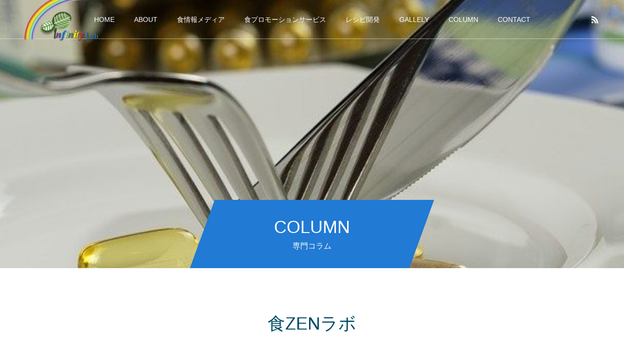

--- FILE ---
content_type: text/html; charset=UTF-8
request_url: https://infinitylab.co.jp/category/shokuzenlab/
body_size: 13906
content:
<!DOCTYPE html>
<html class="pc" lang="ja">
<head prefix="og: http://ogp.me/ns# fb: http://ogp.me/ns/fb#">
<meta charset="UTF-8">
<!--[if IE]><meta http-equiv="X-UA-Compatible" content="IE=edge"><![endif]-->
<meta name="viewport" content="width=device-width">
<title>食ZENラボに関する記事一覧</title>
<meta name="description" content="">
<link rel="pingback" href="https://infinitylab.co.jp/xmlrpc.php">
<link rel="shortcut icon" href="https://infinitylab.co.jp/wp-content/uploads/2020/08/cl-icon-57x57-1.png">
<meta name='robots' content='max-image-preview:large' />
<meta property="og:type" content="website">
<meta property="og:url" content="https://infinitylab.co.jp/category/shokuzenlab/">
<meta property="og:title" content="食ZENラボ &#8211; インフィニティラボ">
<meta property="og:description" content="生命力あふれる共創のプラットフォームを創出する(株)インフィニティラボは、食ＺＥＮラボ「食善・食禅・食膳・食前」のコミュニティを通じて、食生活・栄養上の悩み、解決策の知的相互コミュニティを実現していきます。食情報の共創プラットフォームに皆さんをお待ちしています。">
<meta property="og:site_name" content="インフィニティラボ">
<meta property="og:image" content="https://infinitylab.co.jp/wp-content/uploads/2021/12/インフィニティラボ-イメージ-ロゴ.png">
<meta property="og:image:secure_url" content="https://infinitylab.co.jp/wp-content/uploads/2021/12/インフィニティラボ-イメージ-ロゴ.png"> 
<meta property="og:image:width" content="500"> 
<meta property="og:image:height" content="500">
<meta name="twitter:card" content="summary">
<meta name="twitter:title" content="食ZENラボ &#8211; インフィニティラボ">
<meta property="twitter:description" content="生命力あふれる共創のプラットフォームを創出する(株)インフィニティラボは、食ＺＥＮラボ「食善・食禅・食膳・食前」のコミュニティを通じて、食生活・栄養上の悩み、解決策の知的相互コミュニティを実現していきます。食情報の共創プラットフォームに皆さんをお待ちしています。">
<link rel="alternate" type="application/rss+xml" title="インフィニティラボ &raquo; フィード" href="https://infinitylab.co.jp/feed/" />
<link rel="alternate" type="application/rss+xml" title="インフィニティラボ &raquo; コメントフィード" href="https://infinitylab.co.jp/comments/feed/" />
<link rel="alternate" type="application/rss+xml" title="インフィニティラボ &raquo; 食ZENラボ カテゴリーのフィード" href="https://infinitylab.co.jp/category/shokuzenlab/feed/" />
<script type="text/javascript">
/* <![CDATA[ */
window._wpemojiSettings = {"baseUrl":"https:\/\/s.w.org\/images\/core\/emoji\/14.0.0\/72x72\/","ext":".png","svgUrl":"https:\/\/s.w.org\/images\/core\/emoji\/14.0.0\/svg\/","svgExt":".svg","source":{"concatemoji":"https:\/\/infinitylab.co.jp\/wp-includes\/js\/wp-emoji-release.min.js?ver=6.4.7"}};
/*! This file is auto-generated */
!function(i,n){var o,s,e;function c(e){try{var t={supportTests:e,timestamp:(new Date).valueOf()};sessionStorage.setItem(o,JSON.stringify(t))}catch(e){}}function p(e,t,n){e.clearRect(0,0,e.canvas.width,e.canvas.height),e.fillText(t,0,0);var t=new Uint32Array(e.getImageData(0,0,e.canvas.width,e.canvas.height).data),r=(e.clearRect(0,0,e.canvas.width,e.canvas.height),e.fillText(n,0,0),new Uint32Array(e.getImageData(0,0,e.canvas.width,e.canvas.height).data));return t.every(function(e,t){return e===r[t]})}function u(e,t,n){switch(t){case"flag":return n(e,"\ud83c\udff3\ufe0f\u200d\u26a7\ufe0f","\ud83c\udff3\ufe0f\u200b\u26a7\ufe0f")?!1:!n(e,"\ud83c\uddfa\ud83c\uddf3","\ud83c\uddfa\u200b\ud83c\uddf3")&&!n(e,"\ud83c\udff4\udb40\udc67\udb40\udc62\udb40\udc65\udb40\udc6e\udb40\udc67\udb40\udc7f","\ud83c\udff4\u200b\udb40\udc67\u200b\udb40\udc62\u200b\udb40\udc65\u200b\udb40\udc6e\u200b\udb40\udc67\u200b\udb40\udc7f");case"emoji":return!n(e,"\ud83e\udef1\ud83c\udffb\u200d\ud83e\udef2\ud83c\udfff","\ud83e\udef1\ud83c\udffb\u200b\ud83e\udef2\ud83c\udfff")}return!1}function f(e,t,n){var r="undefined"!=typeof WorkerGlobalScope&&self instanceof WorkerGlobalScope?new OffscreenCanvas(300,150):i.createElement("canvas"),a=r.getContext("2d",{willReadFrequently:!0}),o=(a.textBaseline="top",a.font="600 32px Arial",{});return e.forEach(function(e){o[e]=t(a,e,n)}),o}function t(e){var t=i.createElement("script");t.src=e,t.defer=!0,i.head.appendChild(t)}"undefined"!=typeof Promise&&(o="wpEmojiSettingsSupports",s=["flag","emoji"],n.supports={everything:!0,everythingExceptFlag:!0},e=new Promise(function(e){i.addEventListener("DOMContentLoaded",e,{once:!0})}),new Promise(function(t){var n=function(){try{var e=JSON.parse(sessionStorage.getItem(o));if("object"==typeof e&&"number"==typeof e.timestamp&&(new Date).valueOf()<e.timestamp+604800&&"object"==typeof e.supportTests)return e.supportTests}catch(e){}return null}();if(!n){if("undefined"!=typeof Worker&&"undefined"!=typeof OffscreenCanvas&&"undefined"!=typeof URL&&URL.createObjectURL&&"undefined"!=typeof Blob)try{var e="postMessage("+f.toString()+"("+[JSON.stringify(s),u.toString(),p.toString()].join(",")+"));",r=new Blob([e],{type:"text/javascript"}),a=new Worker(URL.createObjectURL(r),{name:"wpTestEmojiSupports"});return void(a.onmessage=function(e){c(n=e.data),a.terminate(),t(n)})}catch(e){}c(n=f(s,u,p))}t(n)}).then(function(e){for(var t in e)n.supports[t]=e[t],n.supports.everything=n.supports.everything&&n.supports[t],"flag"!==t&&(n.supports.everythingExceptFlag=n.supports.everythingExceptFlag&&n.supports[t]);n.supports.everythingExceptFlag=n.supports.everythingExceptFlag&&!n.supports.flag,n.DOMReady=!1,n.readyCallback=function(){n.DOMReady=!0}}).then(function(){return e}).then(function(){var e;n.supports.everything||(n.readyCallback(),(e=n.source||{}).concatemoji?t(e.concatemoji):e.wpemoji&&e.twemoji&&(t(e.twemoji),t(e.wpemoji)))}))}((window,document),window._wpemojiSettings);
/* ]]> */
</script>
<link rel='stylesheet' id='style-css' href='https://infinitylab.co.jp/wp-content/themes/force_tcd078/style.css?ver=1.5' type='text/css' media='all' />
<style id='wp-emoji-styles-inline-css' type='text/css'>

	img.wp-smiley, img.emoji {
		display: inline !important;
		border: none !important;
		box-shadow: none !important;
		height: 1em !important;
		width: 1em !important;
		margin: 0 0.07em !important;
		vertical-align: -0.1em !important;
		background: none !important;
		padding: 0 !important;
	}
</style>
<link rel='stylesheet' id='wp-block-library-css' href='https://infinitylab.co.jp/wp-includes/css/dist/block-library/style.min.css?ver=6.4.7' type='text/css' media='all' />
<style id='classic-theme-styles-inline-css' type='text/css'>
/*! This file is auto-generated */
.wp-block-button__link{color:#fff;background-color:#32373c;border-radius:9999px;box-shadow:none;text-decoration:none;padding:calc(.667em + 2px) calc(1.333em + 2px);font-size:1.125em}.wp-block-file__button{background:#32373c;color:#fff;text-decoration:none}
</style>
<style id='global-styles-inline-css' type='text/css'>
body{--wp--preset--color--black: #000000;--wp--preset--color--cyan-bluish-gray: #abb8c3;--wp--preset--color--white: #ffffff;--wp--preset--color--pale-pink: #f78da7;--wp--preset--color--vivid-red: #cf2e2e;--wp--preset--color--luminous-vivid-orange: #ff6900;--wp--preset--color--luminous-vivid-amber: #fcb900;--wp--preset--color--light-green-cyan: #7bdcb5;--wp--preset--color--vivid-green-cyan: #00d084;--wp--preset--color--pale-cyan-blue: #8ed1fc;--wp--preset--color--vivid-cyan-blue: #0693e3;--wp--preset--color--vivid-purple: #9b51e0;--wp--preset--gradient--vivid-cyan-blue-to-vivid-purple: linear-gradient(135deg,rgba(6,147,227,1) 0%,rgb(155,81,224) 100%);--wp--preset--gradient--light-green-cyan-to-vivid-green-cyan: linear-gradient(135deg,rgb(122,220,180) 0%,rgb(0,208,130) 100%);--wp--preset--gradient--luminous-vivid-amber-to-luminous-vivid-orange: linear-gradient(135deg,rgba(252,185,0,1) 0%,rgba(255,105,0,1) 100%);--wp--preset--gradient--luminous-vivid-orange-to-vivid-red: linear-gradient(135deg,rgba(255,105,0,1) 0%,rgb(207,46,46) 100%);--wp--preset--gradient--very-light-gray-to-cyan-bluish-gray: linear-gradient(135deg,rgb(238,238,238) 0%,rgb(169,184,195) 100%);--wp--preset--gradient--cool-to-warm-spectrum: linear-gradient(135deg,rgb(74,234,220) 0%,rgb(151,120,209) 20%,rgb(207,42,186) 40%,rgb(238,44,130) 60%,rgb(251,105,98) 80%,rgb(254,248,76) 100%);--wp--preset--gradient--blush-light-purple: linear-gradient(135deg,rgb(255,206,236) 0%,rgb(152,150,240) 100%);--wp--preset--gradient--blush-bordeaux: linear-gradient(135deg,rgb(254,205,165) 0%,rgb(254,45,45) 50%,rgb(107,0,62) 100%);--wp--preset--gradient--luminous-dusk: linear-gradient(135deg,rgb(255,203,112) 0%,rgb(199,81,192) 50%,rgb(65,88,208) 100%);--wp--preset--gradient--pale-ocean: linear-gradient(135deg,rgb(255,245,203) 0%,rgb(182,227,212) 50%,rgb(51,167,181) 100%);--wp--preset--gradient--electric-grass: linear-gradient(135deg,rgb(202,248,128) 0%,rgb(113,206,126) 100%);--wp--preset--gradient--midnight: linear-gradient(135deg,rgb(2,3,129) 0%,rgb(40,116,252) 100%);--wp--preset--font-size--small: 13px;--wp--preset--font-size--medium: 20px;--wp--preset--font-size--large: 36px;--wp--preset--font-size--x-large: 42px;--wp--preset--spacing--20: 0.44rem;--wp--preset--spacing--30: 0.67rem;--wp--preset--spacing--40: 1rem;--wp--preset--spacing--50: 1.5rem;--wp--preset--spacing--60: 2.25rem;--wp--preset--spacing--70: 3.38rem;--wp--preset--spacing--80: 5.06rem;--wp--preset--shadow--natural: 6px 6px 9px rgba(0, 0, 0, 0.2);--wp--preset--shadow--deep: 12px 12px 50px rgba(0, 0, 0, 0.4);--wp--preset--shadow--sharp: 6px 6px 0px rgba(0, 0, 0, 0.2);--wp--preset--shadow--outlined: 6px 6px 0px -3px rgba(255, 255, 255, 1), 6px 6px rgba(0, 0, 0, 1);--wp--preset--shadow--crisp: 6px 6px 0px rgba(0, 0, 0, 1);}:where(.is-layout-flex){gap: 0.5em;}:where(.is-layout-grid){gap: 0.5em;}body .is-layout-flow > .alignleft{float: left;margin-inline-start: 0;margin-inline-end: 2em;}body .is-layout-flow > .alignright{float: right;margin-inline-start: 2em;margin-inline-end: 0;}body .is-layout-flow > .aligncenter{margin-left: auto !important;margin-right: auto !important;}body .is-layout-constrained > .alignleft{float: left;margin-inline-start: 0;margin-inline-end: 2em;}body .is-layout-constrained > .alignright{float: right;margin-inline-start: 2em;margin-inline-end: 0;}body .is-layout-constrained > .aligncenter{margin-left: auto !important;margin-right: auto !important;}body .is-layout-constrained > :where(:not(.alignleft):not(.alignright):not(.alignfull)){max-width: var(--wp--style--global--content-size);margin-left: auto !important;margin-right: auto !important;}body .is-layout-constrained > .alignwide{max-width: var(--wp--style--global--wide-size);}body .is-layout-flex{display: flex;}body .is-layout-flex{flex-wrap: wrap;align-items: center;}body .is-layout-flex > *{margin: 0;}body .is-layout-grid{display: grid;}body .is-layout-grid > *{margin: 0;}:where(.wp-block-columns.is-layout-flex){gap: 2em;}:where(.wp-block-columns.is-layout-grid){gap: 2em;}:where(.wp-block-post-template.is-layout-flex){gap: 1.25em;}:where(.wp-block-post-template.is-layout-grid){gap: 1.25em;}.has-black-color{color: var(--wp--preset--color--black) !important;}.has-cyan-bluish-gray-color{color: var(--wp--preset--color--cyan-bluish-gray) !important;}.has-white-color{color: var(--wp--preset--color--white) !important;}.has-pale-pink-color{color: var(--wp--preset--color--pale-pink) !important;}.has-vivid-red-color{color: var(--wp--preset--color--vivid-red) !important;}.has-luminous-vivid-orange-color{color: var(--wp--preset--color--luminous-vivid-orange) !important;}.has-luminous-vivid-amber-color{color: var(--wp--preset--color--luminous-vivid-amber) !important;}.has-light-green-cyan-color{color: var(--wp--preset--color--light-green-cyan) !important;}.has-vivid-green-cyan-color{color: var(--wp--preset--color--vivid-green-cyan) !important;}.has-pale-cyan-blue-color{color: var(--wp--preset--color--pale-cyan-blue) !important;}.has-vivid-cyan-blue-color{color: var(--wp--preset--color--vivid-cyan-blue) !important;}.has-vivid-purple-color{color: var(--wp--preset--color--vivid-purple) !important;}.has-black-background-color{background-color: var(--wp--preset--color--black) !important;}.has-cyan-bluish-gray-background-color{background-color: var(--wp--preset--color--cyan-bluish-gray) !important;}.has-white-background-color{background-color: var(--wp--preset--color--white) !important;}.has-pale-pink-background-color{background-color: var(--wp--preset--color--pale-pink) !important;}.has-vivid-red-background-color{background-color: var(--wp--preset--color--vivid-red) !important;}.has-luminous-vivid-orange-background-color{background-color: var(--wp--preset--color--luminous-vivid-orange) !important;}.has-luminous-vivid-amber-background-color{background-color: var(--wp--preset--color--luminous-vivid-amber) !important;}.has-light-green-cyan-background-color{background-color: var(--wp--preset--color--light-green-cyan) !important;}.has-vivid-green-cyan-background-color{background-color: var(--wp--preset--color--vivid-green-cyan) !important;}.has-pale-cyan-blue-background-color{background-color: var(--wp--preset--color--pale-cyan-blue) !important;}.has-vivid-cyan-blue-background-color{background-color: var(--wp--preset--color--vivid-cyan-blue) !important;}.has-vivid-purple-background-color{background-color: var(--wp--preset--color--vivid-purple) !important;}.has-black-border-color{border-color: var(--wp--preset--color--black) !important;}.has-cyan-bluish-gray-border-color{border-color: var(--wp--preset--color--cyan-bluish-gray) !important;}.has-white-border-color{border-color: var(--wp--preset--color--white) !important;}.has-pale-pink-border-color{border-color: var(--wp--preset--color--pale-pink) !important;}.has-vivid-red-border-color{border-color: var(--wp--preset--color--vivid-red) !important;}.has-luminous-vivid-orange-border-color{border-color: var(--wp--preset--color--luminous-vivid-orange) !important;}.has-luminous-vivid-amber-border-color{border-color: var(--wp--preset--color--luminous-vivid-amber) !important;}.has-light-green-cyan-border-color{border-color: var(--wp--preset--color--light-green-cyan) !important;}.has-vivid-green-cyan-border-color{border-color: var(--wp--preset--color--vivid-green-cyan) !important;}.has-pale-cyan-blue-border-color{border-color: var(--wp--preset--color--pale-cyan-blue) !important;}.has-vivid-cyan-blue-border-color{border-color: var(--wp--preset--color--vivid-cyan-blue) !important;}.has-vivid-purple-border-color{border-color: var(--wp--preset--color--vivid-purple) !important;}.has-vivid-cyan-blue-to-vivid-purple-gradient-background{background: var(--wp--preset--gradient--vivid-cyan-blue-to-vivid-purple) !important;}.has-light-green-cyan-to-vivid-green-cyan-gradient-background{background: var(--wp--preset--gradient--light-green-cyan-to-vivid-green-cyan) !important;}.has-luminous-vivid-amber-to-luminous-vivid-orange-gradient-background{background: var(--wp--preset--gradient--luminous-vivid-amber-to-luminous-vivid-orange) !important;}.has-luminous-vivid-orange-to-vivid-red-gradient-background{background: var(--wp--preset--gradient--luminous-vivid-orange-to-vivid-red) !important;}.has-very-light-gray-to-cyan-bluish-gray-gradient-background{background: var(--wp--preset--gradient--very-light-gray-to-cyan-bluish-gray) !important;}.has-cool-to-warm-spectrum-gradient-background{background: var(--wp--preset--gradient--cool-to-warm-spectrum) !important;}.has-blush-light-purple-gradient-background{background: var(--wp--preset--gradient--blush-light-purple) !important;}.has-blush-bordeaux-gradient-background{background: var(--wp--preset--gradient--blush-bordeaux) !important;}.has-luminous-dusk-gradient-background{background: var(--wp--preset--gradient--luminous-dusk) !important;}.has-pale-ocean-gradient-background{background: var(--wp--preset--gradient--pale-ocean) !important;}.has-electric-grass-gradient-background{background: var(--wp--preset--gradient--electric-grass) !important;}.has-midnight-gradient-background{background: var(--wp--preset--gradient--midnight) !important;}.has-small-font-size{font-size: var(--wp--preset--font-size--small) !important;}.has-medium-font-size{font-size: var(--wp--preset--font-size--medium) !important;}.has-large-font-size{font-size: var(--wp--preset--font-size--large) !important;}.has-x-large-font-size{font-size: var(--wp--preset--font-size--x-large) !important;}
.wp-block-navigation a:where(:not(.wp-element-button)){color: inherit;}
:where(.wp-block-post-template.is-layout-flex){gap: 1.25em;}:where(.wp-block-post-template.is-layout-grid){gap: 1.25em;}
:where(.wp-block-columns.is-layout-flex){gap: 2em;}:where(.wp-block-columns.is-layout-grid){gap: 2em;}
.wp-block-pullquote{font-size: 1.5em;line-height: 1.6;}
</style>
<link rel='stylesheet' id='contact-form-7-css' href='https://infinitylab.co.jp/wp-content/plugins/contact-form-7/includes/css/styles.css?ver=5.9.8' type='text/css' media='all' />
<script type="text/javascript" src="https://infinitylab.co.jp/wp-includes/js/jquery/jquery.min.js?ver=3.7.1" id="jquery-core-js"></script>
<script type="text/javascript" src="https://infinitylab.co.jp/wp-includes/js/jquery/jquery-migrate.min.js?ver=3.4.1" id="jquery-migrate-js"></script>
<script type="text/javascript" src="https://infinitylab.co.jp/wp-content/themes/force_tcd078/js/jquery.cookie.js?ver=1.5" id="force-cookie-js"></script>
<link rel="https://api.w.org/" href="https://infinitylab.co.jp/wp-json/" /><link rel="alternate" type="application/json" href="https://infinitylab.co.jp/wp-json/wp/v2/categories/10" />
		<!-- GA Google Analytics @ https://m0n.co/ga -->
		<script async src="https://www.googletagmanager.com/gtag/js?id=UA-175560064-1"></script>
		<script>
			window.dataLayer = window.dataLayer || [];
			function gtag(){dataLayer.push(arguments);}
			gtag('js', new Date());
			gtag('config', 'UA-175560064-1');
		</script>

	
<link rel="stylesheet" href="https://infinitylab.co.jp/wp-content/themes/force_tcd078/css/design-plus.css?ver=1.5">
<link rel="stylesheet" href="https://infinitylab.co.jp/wp-content/themes/force_tcd078/css/sns-botton.css?ver=1.5">
<link rel="stylesheet" media="screen and (max-width:1001px)" href="https://infinitylab.co.jp/wp-content/themes/force_tcd078/css/responsive.css?ver=1.5">
<link rel="stylesheet" media="screen and (max-width:1001px)" href="https://infinitylab.co.jp/wp-content/themes/force_tcd078/css/footer-bar.css?ver=1.5">

<script src="https://infinitylab.co.jp/wp-content/themes/force_tcd078/js/jquery.easing.1.4.js?ver=1.5"></script>
<script src="https://infinitylab.co.jp/wp-content/themes/force_tcd078/js/jscript.js?ver=1.5"></script>
<script src="https://infinitylab.co.jp/wp-content/themes/force_tcd078/js/comment.js?ver=1.5"></script>

<link rel="stylesheet" href="https://infinitylab.co.jp/wp-content/themes/force_tcd078/js/simplebar.css?ver=1.5">
<script src="https://infinitylab.co.jp/wp-content/themes/force_tcd078/js/simplebar.min.js?ver=1.5"></script>



<style type="text/css">

body, input, textarea { font-family: "Hiragino Sans", "ヒラギノ角ゴ ProN", "Hiragino Kaku Gothic ProN", "游ゴシック", YuGothic, "メイリオ", Meiryo, sans-serif; }

.rich_font, .p-vertical { font-family: "Hiragino Sans", "ヒラギノ角ゴ ProN", "Hiragino Kaku Gothic ProN", "游ゴシック", YuGothic, "メイリオ", Meiryo, sans-serif; font-weight:500; }

.rich_font_type1 { font-family: Arial, "Hiragino Kaku Gothic ProN", "ヒラギノ角ゴ ProN W3", "メイリオ", Meiryo, sans-serif; }
.rich_font_type2 { font-family: "Hiragino Sans", "ヒラギノ角ゴ ProN", "Hiragino Kaku Gothic ProN", "游ゴシック", YuGothic, "メイリオ", Meiryo, sans-serif; font-weight:500; }
.rich_font_type3 { font-family: "Times New Roman" , "游明朝" , "Yu Mincho" , "游明朝体" , "YuMincho" , "ヒラギノ明朝 Pro W3" , "Hiragino Mincho Pro" , "HiraMinProN-W3" , "HGS明朝E" , "ＭＳ Ｐ明朝" , "MS PMincho" , serif; font-weight:500; }


.blog_meta { color:#ffffff !important; background:#0085b2 !important; }
.blog_meta a { color:#ffffff; }
.blog_meta li:last-child:before { background:#ffffff; }
.news_meta { color:#ffffff !important; background:#0085b2 !important; }
.news_meta a { color:#ffffff; }
.news_meta li:last-child:before { background:#ffffff; }

#header { border-bottom:1px solid rgba(255,255,255,0.5); }
#header.active, .pc .header_fix #header { background:#004a68; border-color:rgba(255,255,255,0) !important; }
body.no_menu #header.active { background:none !important; border-bottom:1px solid rgba(255,255,255,0.5) !important; }
.mobile #header, .mobie #header.active, .mobile .header_fix #header { background:#ffffff; border:none; }
.mobile #header_logo .logo a, #menu_button:before { color:#000000; }
.mobile #header_logo .logo a:hover, #menu_button:hover:before { color:#cccccc; }

#global_menu > ul > li > a, #header_social_link li a, #header_logo .logo a { color:#ffffff; }
#global_menu > ul > li > a:hover, #header_social_link li a:hover:before, #global_menu > ul > li.megamenu_parent.active_button > a, #header_logo .logo a:hover, #global_menu > ul > li.active > a { color:#cccccc; }
#global_menu ul ul a { color:#ffffff; background:#000000; }
#global_menu ul ul a:hover { background:#00314a; }
#global_menu ul ul li.menu-item-has-children > a:before { color:#ffffff; }
#drawer_menu { background:#a3ffff; }
#mobile_menu a { color:#000000; background:#a3ffff; border-bottom:1px solid #444444; }
#mobile_menu li li a { color:#000000; background:#baffea; }
#mobile_menu a:hover, #drawer_menu .close_button:hover, #mobile_menu .child_menu_button:hover { color:#1e73be; background:#00314a; }
#mobile_menu li li a:hover { color:#1e73be; }

.megamenu_gallery_category_list { background:#003249; }
.megamenu_gallery_category_list .title { font-size:20px; }
.megamenu_gallery_category_list .item a:before {
  background: -moz-linear-gradient(left,  rgba(0,61,47,0.9) 0%, rgba(0,0,0,0) 100%);
  background: -webkit-linear-gradient(left,  rgba(0,61,47,0.9) 0%,rgba(0,0,0,0) 100%);
  background: linear-gradient(to right,  rgba(0,61,47,0.9) 0%,rgba(0,0,0,0) 100%);
}
.megamenu_blog_list { background:#003249; }
.megamenu_blog_list .item .title { font-size:14px; }

#bread_crumb { background:#f2f2f2; }

#return_top a:before { color:#ffffff; }
#return_top a { background:#0084b4; }
#return_top a:hover { background:#00304b; }
#footer_banner .title { font-size:20px; color:#000000; }
@media screen and (max-width:750px) {
  #footer_banner .title { font-size:14px; }
}

#page_header .headline_area { color:#ffffff; }
#page_header .headline { font-size:36px; }
#page_header .sub_title { font-size:16px; }
#page_header .headline_area:before { background:#217ad3; }
#page_header .headline_area:before { -ms-transform: skewX(-20deg); -webkit-transform: skewX(-20deg); transform: skewX(-20deg); }
#catch_area .catch { font-size:36px; color:#004b66; }
#catch_area .desc { font-size:16px; }
#blog_archive .post_list2 .title { font-size:16px; }
@media screen and (max-width:750px) {
  #page_header .headline { font-size:22px; }
  #page_header .sub_title { font-size:12px; }
  #catch_area .catch { font-size:24px; }
  #catch_area .desc { font-size:14px; }
  #blog_archive .post_list2 .title { font-size:14px; }
}

.author_profile a.avatar img, .animate_image img, .animate_background .image, #recipe_archive .blur_image {
  width:100%; height:auto;
  -webkit-transition: transform  0.75s ease;
  transition: transform  0.75s ease;
}
.author_profile a.avatar:hover img, .animate_image:hover img, .animate_background:hover .image, #recipe_archive a:hover .blur_image {
  -webkit-transform: scale(1.2);
  transform: scale(1.2);
}




a { color:#000; }

#comment_headline, .tcd_category_list a:hover, .tcd_category_list .child_menu_button:hover, #post_title_area .post_meta a:hover,
.cardlink_title a:hover, #recent_post .item a:hover, .comment a:hover, .comment_form_wrapper a:hover, .author_profile a:hover, .author_profile .author_link li a:hover:before, #post_meta_bottom a:hover,
#searchform .submit_button:hover:before, .styled_post_list1 a:hover .title_area, .styled_post_list1 a:hover .date, .p-dropdown__title:hover:after, .p-dropdown__list li a:hover, #menu_button:hover:before,
  { color: #004c66; }

#submit_comment:hover, #cancel_comment_reply a:hover, #wp-calendar #prev a:hover, #wp-calendar #next a:hover, #wp-calendar td a:hover, #p_readmore .button:hover, .page_navi a:hover, #post_pagination p, #post_pagination a:hover, .c-pw__btn:hover, #post_pagination a:hover,
.member_list_slider .slick-dots button:hover::before, .member_list_slider .slick-dots .slick-active button::before, #comment_tab li.active a, #comment_tab li.active a:hover
  { background-color: #004c66; }

#comment_textarea textarea:focus, .c-pw__box-input:focus, .page_navi a:hover, #post_pagination p, #post_pagination a:hover
  { border-color: #004c66; }

a:hover, #header_logo a:hover, .megamenu_blog_list a:hover .title, .megamenu_blog_list .slider_arrow:hover:before, .index_post_list1 .slider_arrow:hover:before, #header_carousel .post_meta li a:hover,
#footer a:hover, #footer_social_link li a:hover:before, #bread_crumb a:hover, #bread_crumb li.home a:hover:after, #next_prev_post a:hover, #next_prev_post a:hover:before, .post_list1 .post_meta li a:hover, .index_post_list1 .carousel_arrow:hover:before, .post_list2 .post_meta li a:hover,
#recent_post .carousel_arrow:hover:before, #single_tab_post_list .carousel_arrow:hover:before, #single_tab_post_list_header li:hover, #single_author_title_area .author_link li a:hover:before, .megamenu_blog_list .carousel_arrow:hover:before,
#member_single .user_video_area a:hover:before, #single_gallery_list .item.video:hover:after, .single_copy_title_url_btn:hover, .p-dropdown__list li a:hover, .p-dropdown__title:hover
  { color: #cccccc; }
.post_content a, .custom-html-widget a { color:#000000; }
.post_content a:hover, .custom-html-widget a:hover { color:#999999; }
#site_wrap { display:none; }
#site_loader_overlay {
  background:#ffffff;
  opacity: 1;
  position: fixed;
  top: 0px;
  left: 0px;
  width: 100%;
  height: 100%;
  width: 100vw;
  height: 100vh;
  z-index: 99999;
}
#site_loader_logo {
  position:relative; width:100%; height:100%; opacity:0;
}
#site_loader_logo.active {
  -webkit-animation: opacityAnimation 1.0s ease forwards 1.0s;
  animation: opacityAnimation 1.0s ease forwards 1.0s;
}
#site_loader_logo_inner {
  position:absolute; text-align:center; width:100%;
  top:50%; -ms-transform: translateY(-50%); -webkit-transform: translateY(-50%); transform: translateY(-50%);
}
#site_loader_logo img.mobile { display:none; }
#site_loader_logo_inner p { margin-top:20px; line-height:2; }
@media screen and (max-width:750px) {
  #site_loader_logo.has_mobile_logo img.pc { display:none; }
  #site_loader_logo.has_mobile_logo img.mobile { display:inline; }
}
#site_loader_animation {
  width: 48px;
  height: 48px;
  font-size: 10px;
  text-indent: -9999em;
  position: fixed;
  top: 0;
  left: 0;
	right: 0;
	bottom: 0;
	margin: auto;
  border: 3px solid rgba(0,0,0,0.2);
  border-top-color: #000000;
  border-radius: 50%;
  -webkit-animation: loading-circle 1.1s infinite linear;
  animation: loading-circle 1.1s infinite linear;
}
@-webkit-keyframes loading-circle {
  0% { -webkit-transform: rotate(0deg); transform: rotate(0deg); }
  100% { -webkit-transform: rotate(360deg); transform: rotate(360deg); }
}
@media only screen and (max-width: 767px) {
	#site_loader_animation { width: 30px; height: 30px; }
}
@keyframes loading-circle {
  0% { -webkit-transform: rotate(0deg); transform: rotate(0deg); }
  100% { -webkit-transform: rotate(360deg); transform: rotate(360deg); }
}
#site_loader_logo_inner p { font-size:16px; color:#000000; }
@media screen and (max-width:750px) {
  #site_loader_logo_inner p { font-size:14px; }
}

.grecaptcha-badge { visibility: hidden; }
.styled_h2 {
  font-size:22px !important; text-align:left; color:#000000;   border-top:1px solid #222222;
  border-bottom:1px solid #222222;
  border-left:0px solid #222222;
  border-right:0px solid #222222;
  padding:30px 0px 30px 0px !important;
  margin:0px 0px 30px !important;
}
.styled_h3 {
  font-size:20px !important; text-align:left; color:#000000;   border-top:2px solid #222222;
  border-bottom:1px solid #dddddd;
  border-left:0px solid #dddddd;
  border-right:0px solid #dddddd;
  padding:30px 0px 30px 20px !important;
  margin:0px 0px 30px !important;
}
.styled_h4 {
  font-size:18px !important; text-align:left; color:#000000;   border-top:0px solid #dddddd;
  border-bottom:0px solid #dddddd;
  border-left:2px solid #222222;
  border-right:0px solid #dddddd;
  padding:10px 0px 10px 15px !important;
  margin:0px 0px 30px !important;
}
.styled_h5 {
  font-size:16px !important; text-align:left; color:#000000;   border-top:0px solid #dddddd;
  border-bottom:0px solid #dddddd;
  border-left:0px solid #dddddd;
  border-right:0px solid #dddddd;
  padding:15px 15px 15px 15px !important;
  margin:0px 0px 30px !important;
}
.q_custom_button1 { background: #00253f; color: #ffffff !important; border-color: #277af7 !important; }
.q_custom_button1:hover, .q_custom_button1:focus { background: #7d7d7d; color: #ffffff !important; border-color: #7d7d7d !important; }
.q_custom_button2 { background: #f25000; color: #ffffff !important; border-color: #ef3737 !important; }
.q_custom_button2:hover, .q_custom_button2:focus { background: #7d7d7d; color: #ffffff !important; border-color: #7d7d7d !important; }
.q_custom_button3 { background: #00253f; color: #ffffff !important; border-color: #277af7 !important; }
.q_custom_button3:hover, .q_custom_button3:focus { background: #7d7d7d; color: #ffffff !important; border-color: #7d7d7d !important; }
.speech_balloon_left1 .speach_balloon_text { background-color: #ffdfdf; border-color: #ffdfdf; color: #000000 }
.speech_balloon_left1 .speach_balloon_text::before { border-right-color: #ffdfdf }
.speech_balloon_left1 .speach_balloon_text::after { border-right-color: #ffdfdf }
.speech_balloon_left2 .speach_balloon_text { background-color: #ffffff; border-color: #ff5353; color: #000000 }
.speech_balloon_left2 .speach_balloon_text::before { border-right-color: #ff5353 }
.speech_balloon_left2 .speach_balloon_text::after { border-right-color: #ffffff }
.speech_balloon_right1 .speach_balloon_text { background-color: #ccf4ff; border-color: #ccf4ff; color: #000000 }
.speech_balloon_right1 .speach_balloon_text::before { border-left-color: #ccf4ff }
.speech_balloon_right1 .speach_balloon_text::after { border-left-color: #ccf4ff }
.speech_balloon_right2 .speach_balloon_text { background-color: #ffffff; border-color: #0789b5; color: #000000 }
.speech_balloon_right2 .speach_balloon_text::before { border-left-color: #0789b5 }
.speech_balloon_right2 .speach_balloon_text::after { border-left-color: #ffffff }

</style>

<script type="text/javascript">
jQuery(function($){

  $('.megamenu_blog_slider').slick({
    infinite: true,
    dots: false,
    arrows: false,
    slidesToShow: 5,
    slidesToScroll: 1,
    swipeToSlide: true,
    touchThreshold: 20,
    adaptiveHeight: false,
    pauseOnHover: true,
    autoplay: false,
    fade: false,
    easing: 'easeOutExpo',
    speed: 700,
    autoplaySpeed: 5000
  });
  $('.megamenu_blog_list_inner .prev_item').on('click', function() {
    $('.megamenu_blog_slider').slick('slickPrev');
  });
  $('.megamenu_blog_list_inner .next_item').on('click', function() {
    $('.megamenu_blog_slider').slick('slickNext');
  });

});
</script>
<style type="text/css">
.p-footer-cta--1 .p-footer-cta__catch { color: #ffffff; }
.p-footer-cta--1 .p-footer-cta__desc { color: #999999; }
.p-footer-cta--1 .p-footer-cta__inner { background: rgba( 0, 0, 0, 1); }
.p-footer-cta--1 .p-footer-cta__btn { color:#ffffff; background: #004c66; }
.p-footer-cta--1 .p-footer-cta__btn:hover { color:#ffffff; background: #444444; }
.p-footer-cta--2 .p-footer-cta__catch { color: #ffffff; }
.p-footer-cta--2 .p-footer-cta__desc { color: #999999; }
.p-footer-cta--2 .p-footer-cta__inner { background: rgba( 0, 0, 0, 1); }
.p-footer-cta--2 .p-footer-cta__btn { color:#ffffff; background: #004c66; }
.p-footer-cta--2 .p-footer-cta__btn:hover { color:#ffffff; background: #444444; }
.p-footer-cta--3 .p-footer-cta__catch { color: #ffffff; }
.p-footer-cta--3 .p-footer-cta__desc { color: #999999; }
.p-footer-cta--3 .p-footer-cta__inner { background: rgba( 0, 0, 0, 1); }
.p-footer-cta--3 .p-footer-cta__btn { color:#ffffff; background: #004c66; }
.p-footer-cta--3 .p-footer-cta__btn:hover { color:#ffffff; background: #444444; }
</style>

<link rel="icon" href="https://infinitylab.co.jp/wp-content/uploads/2020/10/cl-icon-120x120-1.png" sizes="32x32" />
<link rel="icon" href="https://infinitylab.co.jp/wp-content/uploads/2020/10/cl-icon-120x120-1.png" sizes="192x192" />
<link rel="apple-touch-icon" href="https://infinitylab.co.jp/wp-content/uploads/2020/10/cl-icon-120x120-1.png" />
<meta name="msapplication-TileImage" content="https://infinitylab.co.jp/wp-content/uploads/2020/10/cl-icon-120x120-1.png" />
</head>
<body id="body" class="archive category category-shokuzenlab category-10">


<div id="container">

 <header id="header">

  <div id="header_logo">
   <div class="logo">
 <a href="https://infinitylab.co.jp/" title="インフィニティラボ">
    <img class="pc_logo_image type1" src="https://infinitylab.co.jp/wp-content/uploads/2020/08/ロゴ.png?1769909897" alt="インフィニティラボ" title="インフィニティラボ" width="165" height="117" />
      <span class="mobile_logo_text" style="font-size:24px;">インフィニティラボ</span>
   </a>
</div>

  </div>

    <a href="#" id="menu_button"><span>メニュー</span></a>
  <nav id="global_menu">
   <ul id="menu-%e3%83%a1%e3%83%8b%e3%83%a5%e3%83%bc" class="menu"><li id="menu-item-66" class="menu-item menu-item-type-custom menu-item-object-custom menu-item-home menu-item-66"><a href="https://infinitylab.co.jp">HOME</a></li>
<li id="menu-item-74" class="menu-item menu-item-type-custom menu-item-object-custom menu-item-has-children menu-item-74"><a href="https://infinitylab.co.jp/about/">ABOUT</a>
<ul class="sub-menu">
	<li id="menu-item-73" class="menu-item menu-item-type-custom menu-item-object-custom menu-item-73"><a href="https://infinitylab.co.jp/join-mealpartner/">Team Lab</a></li>
</ul>
</li>
<li id="menu-item-135" class="menu-item menu-item-type-post_type menu-item-object-page menu-item-135"><a href="https://infinitylab.co.jp/service/">食情報メディア</a></li>
<li id="menu-item-627" class="menu-item menu-item-type-post_type menu-item-object-page menu-item-627"><a href="https://infinitylab.co.jp/for-client-food-promotion/">食プロモーションサービス</a></li>
<li id="menu-item-509" class="menu-item menu-item-type-post_type menu-item-object-page menu-item-509"><a href="https://infinitylab.co.jp/for-client-recipe-service/">レシピ開発</a></li>
<li id="menu-item-853" class="menu-item menu-item-type-custom menu-item-object-custom menu-item-has-children menu-item-853"><a href="https://infinitylab.co.jp/gallely/" class="megamenu_button" data-megamenu="js-megamenu853">GALLELY</a>
<ul class="sub-menu">
	<li id="menu-item-860" class="menu-item menu-item-type-taxonomy menu-item-object-gallery_category menu-item-860"><a href="https://infinitylab.co.jp/gallely_category/gallery-infinitylab/">Infinity Lab</a></li>
	<li id="menu-item-849" class="menu-item menu-item-type-taxonomy menu-item-object-gallery_category menu-item-849"><a href="https://infinitylab.co.jp/gallely_category/gallery-webservice/">WEBサービス</a></li>
	<li id="menu-item-850" class="menu-item menu-item-type-taxonomy menu-item-object-gallery_category menu-item-850"><a href="https://infinitylab.co.jp/gallely_category/gallery-cooking-event/">料理教室・イベント</a></li>
	<li id="menu-item-852" class="menu-item menu-item-type-taxonomy menu-item-object-gallery_category menu-item-852"><a href="https://infinitylab.co.jp/gallely_category/gallery-recipecreate/">レシピ開発</a></li>
	<li id="menu-item-851" class="menu-item menu-item-type-taxonomy menu-item-object-gallery_category menu-item-851"><a href="https://infinitylab.co.jp/gallely_category/gallery-pastwork/">制作物</a></li>
	<li id="menu-item-848" class="menu-item menu-item-type-taxonomy menu-item-object-gallery_category menu-item-848"><a href="https://infinitylab.co.jp/gallely_category/gallery-lecture-event/">講演・各種活動</a></li>
</ul>
</li>
<li id="menu-item-72" class="menu-item menu-item-type-custom menu-item-object-custom menu-item-72"><a href="https://infinitylab.co.jp/%e3%83%96%e3%83%ad%e3%82%b0%e4%b8%80%e8%a6%a7%e3%83%9a%e3%83%bc%e3%82%b8/" class="megamenu_button" data-megamenu="js-megamenu72">COLUMN</a></li>
<li id="menu-item-75" class="menu-item menu-item-type-custom menu-item-object-custom menu-item-75"><a href="https://infinitylab.co.jp/contact/">CONTACT</a></li>
</ul>  </nav>
  
      <ul id="header_social_link" class="clearfix">
                     <li class="rss"><a href="https://infinitylab.co.jp/feed/" rel="nofollow" target="_blank" title="RSS"><span>RSS</span></a></li>  </ul>
  
  <div class="megamenu_gallery_category_list" id="js-megamenu853">
 <div class="megamenu_gallery_category_list_inner clearfix">

  <div class="category_list clearfix">
      <article class="item">
    <a class="clearfix animate_background cat_id5" href="https://infinitylab.co.jp/gallely_category/gallery-infinitylab/">
     <div class="image_wrap">
      <div class="image" style="background:url(https://infinitylab.co.jp/wp-content/uploads/2024/06/gallery-c-infinitylab.jpg) no-repeat center center; background-size:cover;"></div>
     </div>
     <p class="title"><span>Infinity Lab</span></p>
    </a>
   </article>
      <article class="item">
    <a class="clearfix animate_background cat_id6" href="https://infinitylab.co.jp/gallely_category/gallery-webservice/">
     <div class="image_wrap">
      <div class="image" style="background:url(https://infinitylab.co.jp/wp-content/uploads/2024/06/gallery-c-webservice.jpg) no-repeat center center; background-size:cover;"></div>
     </div>
     <p class="title"><span>WEBサービス</span></p>
    </a>
   </article>
      <article class="item">
    <a class="clearfix animate_background cat_id8" href="https://infinitylab.co.jp/gallely_category/gallery-cooking-event/">
     <div class="image_wrap">
      <div class="image" style="background:url(https://infinitylab.co.jp/wp-content/uploads/2024/06/gallery-c-cooking-event.jpg) no-repeat center center; background-size:cover;"></div>
     </div>
     <p class="title"><span>料理教室・イベント</span></p>
    </a>
   </article>
      <article class="item">
    <a class="clearfix animate_background cat_id7" href="https://infinitylab.co.jp/gallely_category/gallery-recipecreate/">
     <div class="image_wrap">
      <div class="image" style="background:url(https://infinitylab.co.jp/wp-content/uploads/2024/06/gallery-c-recipecreate.jpg) no-repeat center center; background-size:cover;"></div>
     </div>
     <p class="title"><span>レシピ開発</span></p>
    </a>
   </article>
      <article class="item">
    <a class="clearfix animate_background cat_id15" href="https://infinitylab.co.jp/gallely_category/gallery-pastwork/">
     <div class="image_wrap">
      <div class="image" style="background:url(https://infinitylab.co.jp/wp-content/uploads/2024/06/gallery-c-pastwork.jpg) no-repeat center center; background-size:cover;"></div>
     </div>
     <p class="title"><span>制作物</span></p>
    </a>
   </article>
      <article class="item">
    <a class="clearfix animate_background cat_id16" href="https://infinitylab.co.jp/gallely_category/gallery-lecture-event/">
     <div class="image_wrap">
      <div class="image" style="background:url(https://infinitylab.co.jp/wp-content/uploads/2024/06/gallery-c-lecture-event.jpg) no-repeat center center; background-size:cover;"></div>
     </div>
     <p class="title"><span>講演・各種活動</span></p>
    </a>
   </article>
     </div>

 </div>
</div>
<div class="megamenu_blog_list" id="js-megamenu72">
 <div class="megamenu_blog_list_inner clearfix">

    <div class="megamenu_blog_slider">
      <article class="item">
    <a class="clearfix animate_background" href="https://infinitylab.co.jp/online-cooking-class-open/">
     <div class="image_wrap">
      <div class="image" style="background:url(https://infinitylab.co.jp/wp-content/uploads/2021/09/オンライン料理教室-company-250x250.jpg) no-repeat center center; background-size:cover;"></div>
     </div>
     <div class="title_area">
      <p class="title"><span>オンライン料理教室☆ミールミーツサイトにて開講☆</span></p>
     </div>
    </a>
   </article>
      <article class="item">
    <a class="clearfix animate_background" href="https://infinitylab.co.jp/shokuiku-sdgs/">
     <div class="image_wrap">
      <div class="image" style="background:url(https://infinitylab.co.jp/wp-content/uploads/2021/03/shokuiku_sdgs_column-3-250x250.png) no-repeat center center; background-size:cover;"></div>
     </div>
     <div class="title_area">
      <p class="title"><span>食育とSDGs -食育ピクトグラム-</span></p>
     </div>
    </a>
   </article>
      <article class="item">
    <a class="clearfix animate_background" href="https://infinitylab.co.jp/column_foodloss/">
     <div class="image_wrap">
      <div class="image" style="background:url(https://infinitylab.co.jp/wp-content/uploads/2020/11/2896476_s-250x250.jpg) no-repeat center center; background-size:cover;"></div>
     </div>
     <div class="title_area">
      <p class="title"><span>食品ロス・フードロスに挑む</span></p>
     </div>
    </a>
   </article>
      <article class="item">
    <a class="clearfix animate_background" href="https://infinitylab.co.jp/%e3%80%8e%e3%82%b7%e3%83%bc%e3%82%af%e3%83%ae%e3%83%bc%e3%82%b5%e3%83%bc%e3%81%ae%e5%8a%b9%e8%83%bd%e3%80%8f%e5%81%a5%e5%ba%b7%e9%95%b7%e5%af%bf%e9%a3%9f%e7%a0%94%e7%a9%b6/">
     <div class="image_wrap">
      <div class="image" style="background:url(https://infinitylab.co.jp/wp-content/uploads/2020/10/シークヮーサー_s-250x250.jpg) no-repeat center center; background-size:cover;"></div>
     </div>
     <div class="title_area">
      <p class="title"><span>『シークヮーサーの効能』健康長寿食研究</span></p>
     </div>
    </a>
   </article>
      <article class="item">
    <a class="clearfix animate_background" href="https://infinitylab.co.jp/column_gokannoge/">
     <div class="image_wrap">
      <div class="image" style="background:url(https://infinitylab.co.jp/wp-content/uploads/2020/09/五観の偈画像-250x250.png) no-repeat center center; background-size:cover;"></div>
     </div>
     <div class="title_area">
      <p class="title"><span>食前に唱える『五観の偈』５つの観念を大切にする</span></p>
     </div>
    </a>
   </article>
      <article class="item">
    <a class="clearfix animate_background" href="https://infinitylab.co.jp/post5/">
     <div class="image_wrap">
      <div class="image" style="background:url(https://infinitylab.co.jp/wp-content/uploads/2020/08/コラム5-250x250.png) no-repeat center center; background-size:cover;"></div>
     </div>
     <div class="title_area">
      <p class="title"><span>SDGs実装による「四方よし経営」を実現する（後編）</span></p>
     </div>
    </a>
   </article>
      <article class="item">
    <a class="clearfix animate_background" href="https://infinitylab.co.jp/post4/">
     <div class="image_wrap">
      <div class="image" style="background:url(https://infinitylab.co.jp/wp-content/uploads/2020/08/コラム4-250x250.png) no-repeat center center; background-size:cover;"></div>
     </div>
     <div class="title_area">
      <p class="title"><span>SDGs実装による「四方よし経営」を実現する（前編）</span></p>
     </div>
    </a>
   </article>
      <article class="item">
    <a class="clearfix animate_background" href="https://infinitylab.co.jp/column_season-nijyushisekki/">
     <div class="image_wrap">
      <div class="image" style="background:url(https://infinitylab.co.jp/wp-content/uploads/2020/10/二十四節気_コラム画像-250x250.png) no-repeat center center; background-size:cover;"></div>
     </div>
     <div class="title_area">
      <p class="title"><span>健康長寿研究　二十四節気の食べ方</span></p>
     </div>
    </a>
   </article>
      <article class="item">
    <a class="clearfix animate_background" href="https://infinitylab.co.jp/post1/">
     <div class="image_wrap">
      <div class="image" style="background:url(https://infinitylab.co.jp/wp-content/uploads/2020/08/Top代替-250x250.jpg) no-repeat center center; background-size:cover;"></div>
     </div>
     <div class="title_area">
      <p class="title"><span>InfinityLab Start!!</span></p>
     </div>
    </a>
   </article>
     </div><!-- END .post_list -->
  
    <div class="carousel_arrow next_item"></div>
  <div class="carousel_arrow prev_item"></div>
  
 </div>
</div>

 </header>

 
<div id="page_header"  style="background:url(https://infinitylab.co.jp/wp-content/uploads/2020/08/pills-3114364_640-e1597768773757.jpg) no-repeat center top; background-size:cover;">
 <div class="headline_area">
  <div class="headline_area_inner">
   <h1 class="headline rich_font_type1">COLUMN</h1>   <p class="sub_title">専門コラム</p>  </div>
 </div>
 </div>

<div id="blog_archive">

 
  <div id="catch_area">
  <h2 class="catch rich_font_type2">食ZENラボ</h2>   </div>
 
 
 
 <div class="post_list2 clearfix">
    <article class="item">
      <ul class="post_meta blog_meta clearfix">
    <li class="date"><time class="entry-date updated" datetime="2024-01-03T16:19:05+09:00">2021.08.11</time></li>    <li class="category"><a href="https://infinitylab.co.jp/category/mealmeets/" rel="category tag">ミールミーツ</a> <a href="https://infinitylab.co.jp/category/shokuzenlab/" rel="category tag">食ZENラボ</a></li>   </ul>
      <a class="link animate_background" href="https://infinitylab.co.jp/online-cooking-class-open/">
    <div class="image_wrap">
     <div class="image" style="background:url(https://infinitylab.co.jp/wp-content/uploads/2021/09/オンライン料理教室-company-500x500.jpg) no-repeat center center; background-size:cover;"></div>
    </div>
    <div class="title_area">
     <h3 class="title"><span>オンライン料理教室☆ミールミーツサイトにて開講☆</span></h3>
    </div>
   </a>
  </article>
    <article class="item">
      <ul class="post_meta blog_meta clearfix">
    <li class="date"><time class="entry-date updated" datetime="2024-01-03T16:15:57+09:00">2020.11.14</time></li>    <li class="category"><a href="https://infinitylab.co.jp/category/shokuzenlab/" rel="category tag">食ZENラボ</a></li>   </ul>
      <a class="link animate_background" href="https://infinitylab.co.jp/column_foodloss/">
    <div class="image_wrap">
     <div class="image" style="background:url(https://infinitylab.co.jp/wp-content/uploads/2020/11/2896476_s-500x427.jpg) no-repeat center center; background-size:cover;"></div>
    </div>
    <div class="title_area">
     <h3 class="title"><span>食品ロス・フードロスに挑む</span></h3>
    </div>
   </a>
  </article>
    <article class="item">
      <ul class="post_meta blog_meta clearfix">
    <li class="date"><time class="entry-date updated" datetime="2024-01-03T16:18:58+09:00">2020.10.08</time></li>    <li class="category"><a href="https://infinitylab.co.jp/category/shokuzenlab/" rel="category tag">食ZENラボ</a></li>   </ul>
      <a class="link animate_background" href="https://infinitylab.co.jp/%e3%80%8e%e3%82%b7%e3%83%bc%e3%82%af%e3%83%ae%e3%83%bc%e3%82%b5%e3%83%bc%e3%81%ae%e5%8a%b9%e8%83%bd%e3%80%8f%e5%81%a5%e5%ba%b7%e9%95%b7%e5%af%bf%e9%a3%9f%e7%a0%94%e7%a9%b6/">
    <div class="image_wrap">
     <div class="image" style="background:url(https://infinitylab.co.jp/wp-content/uploads/2020/10/シークヮーサー_s-500x500.jpg) no-repeat center center; background-size:cover;"></div>
    </div>
    <div class="title_area">
     <h3 class="title"><span>『シークヮーサーの効能』健康長寿食研究</span></h3>
    </div>
   </a>
  </article>
    <article class="item">
      <ul class="post_meta blog_meta clearfix">
    <li class="date"><time class="entry-date updated" datetime="2024-01-03T16:18:36+09:00">2020.09.20</time></li>    <li class="category"><a href="https://infinitylab.co.jp/category/infinitylab/" rel="category tag">InfinityLab</a> <a href="https://infinitylab.co.jp/category/shokuzenlab/" rel="category tag">食ZENラボ</a></li>   </ul>
      <a class="link animate_background" href="https://infinitylab.co.jp/column_gokannoge/">
    <div class="image_wrap">
     <div class="image" style="background:url(https://infinitylab.co.jp/wp-content/uploads/2020/09/五観の偈画像-500x500.png) no-repeat center center; background-size:cover;"></div>
    </div>
    <div class="title_area">
     <h3 class="title"><span>食前に唱える『五観の偈』５つの観念を大切にする</span></h3>
    </div>
   </a>
  </article>
    <article class="item">
      <ul class="post_meta blog_meta clearfix">
    <li class="date"><time class="entry-date updated" datetime="2020-10-09T10:03:43+09:00">2020.08.16</time></li>    <li class="category"><a href="https://infinitylab.co.jp/category/infinitylab/" rel="category tag">InfinityLab</a> <a href="https://infinitylab.co.jp/category/mealknowledgelab/" rel="category tag">ミールナレッジラボ</a> <a href="https://infinitylab.co.jp/category/shokuzenlab/" rel="category tag">食ZENラボ</a></li>   </ul>
      <a class="link animate_background" href="https://infinitylab.co.jp/column_season-nijyushisekki/">
    <div class="image_wrap">
     <div class="image" style="background:url(https://infinitylab.co.jp/wp-content/uploads/2020/10/二十四節気_コラム画像-500x500.png) no-repeat center center; background-size:cover;"></div>
    </div>
    <div class="title_area">
     <h3 class="title"><span>健康長寿研究　二十四節気の食べ方</span></h3>
    </div>
   </a>
  </article>
   </div><!-- END .post_list2 -->

 
 
</div><!-- END #blog_archive -->


  <footer id="footer">

  
  <div id="footer_inner">

      <div id="footer_logo">
    
<h3 class="logo">
 <a href="https://infinitylab.co.jp/" title="インフィニティラボ">
    <img class="pc_logo_image" src="https://infinitylab.co.jp/wp-content/uploads/2020/08/ロゴ.png?1769909909" alt="インフィニティラボ" title="インフィニティラボ" width="165" height="117" />
      <span class="mobile_logo_text" style="font-size:24px;">インフィニティラボ</span>
   </a>
</h3>

   </div>
   
      
         <div id="footer_menu" class="footer_menu">
    <ul id="menu-%e3%83%a1%e3%83%8b%e3%83%a5%e3%83%bc-1" class="menu"><li class="menu-item menu-item-type-custom menu-item-object-custom menu-item-home menu-item-66"><a href="https://infinitylab.co.jp">HOME</a></li>
<li class="menu-item menu-item-type-custom menu-item-object-custom menu-item-74"><a href="https://infinitylab.co.jp/about/">ABOUT</a></li>
<li class="menu-item menu-item-type-post_type menu-item-object-page menu-item-135"><a href="https://infinitylab.co.jp/service/">食情報メディア</a></li>
<li class="menu-item menu-item-type-post_type menu-item-object-page menu-item-627"><a href="https://infinitylab.co.jp/for-client-food-promotion/">食プロモーションサービス</a></li>
<li class="menu-item menu-item-type-post_type menu-item-object-page menu-item-509"><a href="https://infinitylab.co.jp/for-client-recipe-service/">レシピ開発</a></li>
<li class="menu-item menu-item-type-custom menu-item-object-custom menu-item-853"><a href="https://infinitylab.co.jp/gallely/">GALLELY</a></li>
<li class="menu-item menu-item-type-custom menu-item-object-custom menu-item-72"><a href="https://infinitylab.co.jp/%e3%83%96%e3%83%ad%e3%82%b0%e4%b8%80%e8%a6%a7%e3%83%9a%e3%83%bc%e3%82%b8/">COLUMN</a></li>
<li class="menu-item menu-item-type-custom menu-item-object-custom menu-item-75"><a href="https://infinitylab.co.jp/contact/">CONTACT</a></li>
</ul>   </div>
   
      <div id="footer_banner" class="clearfix">
        <div class="item" style="border:14px solid #ffffff;">
     <a class="link animate_background" href="https://infinitylab.co.jp/for-client-recipe-service/">
      <p class="title rich_font_type2"></p>
            <div class="image_wrap">
       <div class="image" style="background:url(https://infinitylab.co.jp/wp-content/uploads/2022/01/レシピ開発サービス-banner-378.png) no-repeat center center; background-size:cover;"></div>
      </div>
     </a>
    </div>
        <div class="item" style="border:14px solid #ffffff;">
     <a class="link animate_background" href="https://shokuzenlab.com/">
      <p class="title rich_font_type2"></p>
            <div class="image_wrap">
       <div class="image" style="background:url(https://infinitylab.co.jp/wp-content/uploads/2022/01/食ZENラボ-banner378.png) no-repeat center center; background-size:cover;"></div>
      </div>
     </a>
    </div>
       </div><!-- END #footer_banner -->
   
  </div><!-- END #footer_inner -->

    <div id="footer_overlay" style="background:rgba(170,218,239,0.5);"></div>
  
    <div class="footer_bg_image " style="background:url(https://infinitylab.co.jp/wp-content/uploads/2022/07/知念岬.jpg) no-repeat center center; background-size:cover;"></div>
    
 </footer>

 <p id="copyright" style="color:#ffffff; background:#004a68;">Copyright © 2020-2026 Infinity Lab Co., Ltd. ALL RIGHTS RESERVED</p>

 
 <div id="return_top">
  <a href="#body"><span>PAGE TOP</span></a>
 </div>

 
</div><!-- #container -->

<div id="drawer_menu">
  <nav>
  <ul id="mobile_menu" class="menu"><li class="menu-item menu-item-type-custom menu-item-object-custom menu-item-home menu-item-66"><a href="https://infinitylab.co.jp">HOME</a></li>
<li class="menu-item menu-item-type-custom menu-item-object-custom menu-item-has-children menu-item-74"><a href="https://infinitylab.co.jp/about/">ABOUT</a>
<ul class="sub-menu">
	<li class="menu-item menu-item-type-custom menu-item-object-custom menu-item-73"><a href="https://infinitylab.co.jp/join-mealpartner/">Team Lab</a></li>
</ul>
</li>
<li class="menu-item menu-item-type-post_type menu-item-object-page menu-item-135"><a href="https://infinitylab.co.jp/service/">食情報メディア</a></li>
<li class="menu-item menu-item-type-post_type menu-item-object-page menu-item-627"><a href="https://infinitylab.co.jp/for-client-food-promotion/">食プロモーションサービス</a></li>
<li class="menu-item menu-item-type-post_type menu-item-object-page menu-item-509"><a href="https://infinitylab.co.jp/for-client-recipe-service/">レシピ開発</a></li>
<li class="menu-item menu-item-type-custom menu-item-object-custom menu-item-has-children menu-item-853"><a href="https://infinitylab.co.jp/gallely/" class="megamenu_button" data-megamenu="js-megamenu853">GALLELY</a>
<ul class="sub-menu">
	<li class="menu-item menu-item-type-taxonomy menu-item-object-gallery_category menu-item-860"><a href="https://infinitylab.co.jp/gallely_category/gallery-infinitylab/">Infinity Lab</a></li>
	<li class="menu-item menu-item-type-taxonomy menu-item-object-gallery_category menu-item-849"><a href="https://infinitylab.co.jp/gallely_category/gallery-webservice/">WEBサービス</a></li>
	<li class="menu-item menu-item-type-taxonomy menu-item-object-gallery_category menu-item-850"><a href="https://infinitylab.co.jp/gallely_category/gallery-cooking-event/">料理教室・イベント</a></li>
	<li class="menu-item menu-item-type-taxonomy menu-item-object-gallery_category menu-item-852"><a href="https://infinitylab.co.jp/gallely_category/gallery-recipecreate/">レシピ開発</a></li>
	<li class="menu-item menu-item-type-taxonomy menu-item-object-gallery_category menu-item-851"><a href="https://infinitylab.co.jp/gallely_category/gallery-pastwork/">制作物</a></li>
	<li class="menu-item menu-item-type-taxonomy menu-item-object-gallery_category menu-item-848"><a href="https://infinitylab.co.jp/gallely_category/gallery-lecture-event/">講演・各種活動</a></li>
</ul>
</li>
<li class="menu-item menu-item-type-custom menu-item-object-custom menu-item-72"><a href="https://infinitylab.co.jp/%e3%83%96%e3%83%ad%e3%82%b0%e4%b8%80%e8%a6%a7%e3%83%9a%e3%83%bc%e3%82%b8/" class="megamenu_button" data-megamenu="js-megamenu72">COLUMN</a></li>
<li class="menu-item menu-item-type-custom menu-item-object-custom menu-item-75"><a href="https://infinitylab.co.jp/contact/">CONTACT</a></li>
</ul> </nav>
  <div id="mobile_banner">
   </div><!-- END #header_mobile_banner -->
</div>

<script>
jQuery(document).ready(function($){
  $('#page_header').addClass('animate');
});
</script>


<link rel='stylesheet' id='slick-style-css' href='https://infinitylab.co.jp/wp-content/themes/force_tcd078/js/slick.css?ver=1.0.0' type='text/css' media='all' />
<script type="text/javascript" src="https://infinitylab.co.jp/wp-includes/js/dist/vendor/wp-polyfill-inert.min.js?ver=3.1.2" id="wp-polyfill-inert-js"></script>
<script type="text/javascript" src="https://infinitylab.co.jp/wp-includes/js/dist/vendor/regenerator-runtime.min.js?ver=0.14.0" id="regenerator-runtime-js"></script>
<script type="text/javascript" src="https://infinitylab.co.jp/wp-includes/js/dist/vendor/wp-polyfill.min.js?ver=3.15.0" id="wp-polyfill-js"></script>
<script type="text/javascript" src="https://infinitylab.co.jp/wp-includes/js/dist/hooks.min.js?ver=c6aec9a8d4e5a5d543a1" id="wp-hooks-js"></script>
<script type="text/javascript" src="https://infinitylab.co.jp/wp-includes/js/dist/i18n.min.js?ver=7701b0c3857f914212ef" id="wp-i18n-js"></script>
<script type="text/javascript" id="wp-i18n-js-after">
/* <![CDATA[ */
wp.i18n.setLocaleData( { 'text direction\u0004ltr': [ 'ltr' ] } );
/* ]]> */
</script>
<script type="text/javascript" src="https://infinitylab.co.jp/wp-content/plugins/contact-form-7/includes/swv/js/index.js?ver=5.9.8" id="swv-js"></script>
<script type="text/javascript" id="contact-form-7-js-extra">
/* <![CDATA[ */
var wpcf7 = {"api":{"root":"https:\/\/infinitylab.co.jp\/wp-json\/","namespace":"contact-form-7\/v1"}};
/* ]]> */
</script>
<script type="text/javascript" id="contact-form-7-js-translations">
/* <![CDATA[ */
( function( domain, translations ) {
	var localeData = translations.locale_data[ domain ] || translations.locale_data.messages;
	localeData[""].domain = domain;
	wp.i18n.setLocaleData( localeData, domain );
} )( "contact-form-7", {"translation-revision-date":"2024-07-17 08:16:16+0000","generator":"GlotPress\/4.0.1","domain":"messages","locale_data":{"messages":{"":{"domain":"messages","plural-forms":"nplurals=1; plural=0;","lang":"ja_JP"},"This contact form is placed in the wrong place.":["\u3053\u306e\u30b3\u30f3\u30bf\u30af\u30c8\u30d5\u30a9\u30fc\u30e0\u306f\u9593\u9055\u3063\u305f\u4f4d\u7f6e\u306b\u7f6e\u304b\u308c\u3066\u3044\u307e\u3059\u3002"],"Error:":["\u30a8\u30e9\u30fc:"]}},"comment":{"reference":"includes\/js\/index.js"}} );
/* ]]> */
</script>
<script type="text/javascript" src="https://infinitylab.co.jp/wp-content/plugins/contact-form-7/includes/js/index.js?ver=5.9.8" id="contact-form-7-js"></script>
<script type="text/javascript" src="https://infinitylab.co.jp/wp-content/themes/force_tcd078/js/jquery.inview.min.js?ver=1.5" id="force-inview-js"></script>
<script type="text/javascript" id="force-cta-js-extra">
/* <![CDATA[ */
var tcd_cta = {"admin_url":"https:\/\/infinitylab.co.jp\/wp-admin\/admin-ajax.php","ajax_nonce":"011957641d"};
/* ]]> */
</script>
<script type="text/javascript" src="https://infinitylab.co.jp/wp-content/themes/force_tcd078/admin/js/cta.min.js?ver=1.5" id="force-cta-js"></script>
<script type="text/javascript" src="https://infinitylab.co.jp/wp-content/themes/force_tcd078/js/footer-cta.min.js?ver=1.5" id="force-footer-cta-js"></script>
<script type="text/javascript" id="force-admin-footer-cta-js-extra">
/* <![CDATA[ */
var tcd_footer_cta = {"admin_url":"https:\/\/infinitylab.co.jp\/wp-admin\/admin-ajax.php","ajax_nonce":"d80d149abe"};
/* ]]> */
</script>
<script type="text/javascript" src="https://infinitylab.co.jp/wp-content/themes/force_tcd078/admin/js/footer-cta.min.js?ver=1.5" id="force-admin-footer-cta-js"></script>
<script type="text/javascript" src="https://www.google.com/recaptcha/api.js?render=6LcHJ0QqAAAAAKGUUiR93nRYlCzoWi30DutosL3n&amp;ver=3.0" id="google-recaptcha-js"></script>
<script type="text/javascript" id="wpcf7-recaptcha-js-extra">
/* <![CDATA[ */
var wpcf7_recaptcha = {"sitekey":"6LcHJ0QqAAAAAKGUUiR93nRYlCzoWi30DutosL3n","actions":{"homepage":"homepage","contactform":"contactform"}};
/* ]]> */
</script>
<script type="text/javascript" src="https://infinitylab.co.jp/wp-content/plugins/contact-form-7/modules/recaptcha/index.js?ver=5.9.8" id="wpcf7-recaptcha-js"></script>
<script type="text/javascript" src="https://infinitylab.co.jp/wp-content/themes/force_tcd078/js/slick.min.js?ver=1.0.0" id="slick-script-js"></script>
</body>
</html>

--- FILE ---
content_type: text/html; charset=utf-8
request_url: https://www.google.com/recaptcha/api2/anchor?ar=1&k=6LcHJ0QqAAAAAKGUUiR93nRYlCzoWi30DutosL3n&co=aHR0cHM6Ly9pbmZpbml0eWxhYi5jby5qcDo0NDM.&hl=en&v=N67nZn4AqZkNcbeMu4prBgzg&size=invisible&anchor-ms=20000&execute-ms=30000&cb=qlzerw2s31ay
body_size: 48575
content:
<!DOCTYPE HTML><html dir="ltr" lang="en"><head><meta http-equiv="Content-Type" content="text/html; charset=UTF-8">
<meta http-equiv="X-UA-Compatible" content="IE=edge">
<title>reCAPTCHA</title>
<style type="text/css">
/* cyrillic-ext */
@font-face {
  font-family: 'Roboto';
  font-style: normal;
  font-weight: 400;
  font-stretch: 100%;
  src: url(//fonts.gstatic.com/s/roboto/v48/KFO7CnqEu92Fr1ME7kSn66aGLdTylUAMa3GUBHMdazTgWw.woff2) format('woff2');
  unicode-range: U+0460-052F, U+1C80-1C8A, U+20B4, U+2DE0-2DFF, U+A640-A69F, U+FE2E-FE2F;
}
/* cyrillic */
@font-face {
  font-family: 'Roboto';
  font-style: normal;
  font-weight: 400;
  font-stretch: 100%;
  src: url(//fonts.gstatic.com/s/roboto/v48/KFO7CnqEu92Fr1ME7kSn66aGLdTylUAMa3iUBHMdazTgWw.woff2) format('woff2');
  unicode-range: U+0301, U+0400-045F, U+0490-0491, U+04B0-04B1, U+2116;
}
/* greek-ext */
@font-face {
  font-family: 'Roboto';
  font-style: normal;
  font-weight: 400;
  font-stretch: 100%;
  src: url(//fonts.gstatic.com/s/roboto/v48/KFO7CnqEu92Fr1ME7kSn66aGLdTylUAMa3CUBHMdazTgWw.woff2) format('woff2');
  unicode-range: U+1F00-1FFF;
}
/* greek */
@font-face {
  font-family: 'Roboto';
  font-style: normal;
  font-weight: 400;
  font-stretch: 100%;
  src: url(//fonts.gstatic.com/s/roboto/v48/KFO7CnqEu92Fr1ME7kSn66aGLdTylUAMa3-UBHMdazTgWw.woff2) format('woff2');
  unicode-range: U+0370-0377, U+037A-037F, U+0384-038A, U+038C, U+038E-03A1, U+03A3-03FF;
}
/* math */
@font-face {
  font-family: 'Roboto';
  font-style: normal;
  font-weight: 400;
  font-stretch: 100%;
  src: url(//fonts.gstatic.com/s/roboto/v48/KFO7CnqEu92Fr1ME7kSn66aGLdTylUAMawCUBHMdazTgWw.woff2) format('woff2');
  unicode-range: U+0302-0303, U+0305, U+0307-0308, U+0310, U+0312, U+0315, U+031A, U+0326-0327, U+032C, U+032F-0330, U+0332-0333, U+0338, U+033A, U+0346, U+034D, U+0391-03A1, U+03A3-03A9, U+03B1-03C9, U+03D1, U+03D5-03D6, U+03F0-03F1, U+03F4-03F5, U+2016-2017, U+2034-2038, U+203C, U+2040, U+2043, U+2047, U+2050, U+2057, U+205F, U+2070-2071, U+2074-208E, U+2090-209C, U+20D0-20DC, U+20E1, U+20E5-20EF, U+2100-2112, U+2114-2115, U+2117-2121, U+2123-214F, U+2190, U+2192, U+2194-21AE, U+21B0-21E5, U+21F1-21F2, U+21F4-2211, U+2213-2214, U+2216-22FF, U+2308-230B, U+2310, U+2319, U+231C-2321, U+2336-237A, U+237C, U+2395, U+239B-23B7, U+23D0, U+23DC-23E1, U+2474-2475, U+25AF, U+25B3, U+25B7, U+25BD, U+25C1, U+25CA, U+25CC, U+25FB, U+266D-266F, U+27C0-27FF, U+2900-2AFF, U+2B0E-2B11, U+2B30-2B4C, U+2BFE, U+3030, U+FF5B, U+FF5D, U+1D400-1D7FF, U+1EE00-1EEFF;
}
/* symbols */
@font-face {
  font-family: 'Roboto';
  font-style: normal;
  font-weight: 400;
  font-stretch: 100%;
  src: url(//fonts.gstatic.com/s/roboto/v48/KFO7CnqEu92Fr1ME7kSn66aGLdTylUAMaxKUBHMdazTgWw.woff2) format('woff2');
  unicode-range: U+0001-000C, U+000E-001F, U+007F-009F, U+20DD-20E0, U+20E2-20E4, U+2150-218F, U+2190, U+2192, U+2194-2199, U+21AF, U+21E6-21F0, U+21F3, U+2218-2219, U+2299, U+22C4-22C6, U+2300-243F, U+2440-244A, U+2460-24FF, U+25A0-27BF, U+2800-28FF, U+2921-2922, U+2981, U+29BF, U+29EB, U+2B00-2BFF, U+4DC0-4DFF, U+FFF9-FFFB, U+10140-1018E, U+10190-1019C, U+101A0, U+101D0-101FD, U+102E0-102FB, U+10E60-10E7E, U+1D2C0-1D2D3, U+1D2E0-1D37F, U+1F000-1F0FF, U+1F100-1F1AD, U+1F1E6-1F1FF, U+1F30D-1F30F, U+1F315, U+1F31C, U+1F31E, U+1F320-1F32C, U+1F336, U+1F378, U+1F37D, U+1F382, U+1F393-1F39F, U+1F3A7-1F3A8, U+1F3AC-1F3AF, U+1F3C2, U+1F3C4-1F3C6, U+1F3CA-1F3CE, U+1F3D4-1F3E0, U+1F3ED, U+1F3F1-1F3F3, U+1F3F5-1F3F7, U+1F408, U+1F415, U+1F41F, U+1F426, U+1F43F, U+1F441-1F442, U+1F444, U+1F446-1F449, U+1F44C-1F44E, U+1F453, U+1F46A, U+1F47D, U+1F4A3, U+1F4B0, U+1F4B3, U+1F4B9, U+1F4BB, U+1F4BF, U+1F4C8-1F4CB, U+1F4D6, U+1F4DA, U+1F4DF, U+1F4E3-1F4E6, U+1F4EA-1F4ED, U+1F4F7, U+1F4F9-1F4FB, U+1F4FD-1F4FE, U+1F503, U+1F507-1F50B, U+1F50D, U+1F512-1F513, U+1F53E-1F54A, U+1F54F-1F5FA, U+1F610, U+1F650-1F67F, U+1F687, U+1F68D, U+1F691, U+1F694, U+1F698, U+1F6AD, U+1F6B2, U+1F6B9-1F6BA, U+1F6BC, U+1F6C6-1F6CF, U+1F6D3-1F6D7, U+1F6E0-1F6EA, U+1F6F0-1F6F3, U+1F6F7-1F6FC, U+1F700-1F7FF, U+1F800-1F80B, U+1F810-1F847, U+1F850-1F859, U+1F860-1F887, U+1F890-1F8AD, U+1F8B0-1F8BB, U+1F8C0-1F8C1, U+1F900-1F90B, U+1F93B, U+1F946, U+1F984, U+1F996, U+1F9E9, U+1FA00-1FA6F, U+1FA70-1FA7C, U+1FA80-1FA89, U+1FA8F-1FAC6, U+1FACE-1FADC, U+1FADF-1FAE9, U+1FAF0-1FAF8, U+1FB00-1FBFF;
}
/* vietnamese */
@font-face {
  font-family: 'Roboto';
  font-style: normal;
  font-weight: 400;
  font-stretch: 100%;
  src: url(//fonts.gstatic.com/s/roboto/v48/KFO7CnqEu92Fr1ME7kSn66aGLdTylUAMa3OUBHMdazTgWw.woff2) format('woff2');
  unicode-range: U+0102-0103, U+0110-0111, U+0128-0129, U+0168-0169, U+01A0-01A1, U+01AF-01B0, U+0300-0301, U+0303-0304, U+0308-0309, U+0323, U+0329, U+1EA0-1EF9, U+20AB;
}
/* latin-ext */
@font-face {
  font-family: 'Roboto';
  font-style: normal;
  font-weight: 400;
  font-stretch: 100%;
  src: url(//fonts.gstatic.com/s/roboto/v48/KFO7CnqEu92Fr1ME7kSn66aGLdTylUAMa3KUBHMdazTgWw.woff2) format('woff2');
  unicode-range: U+0100-02BA, U+02BD-02C5, U+02C7-02CC, U+02CE-02D7, U+02DD-02FF, U+0304, U+0308, U+0329, U+1D00-1DBF, U+1E00-1E9F, U+1EF2-1EFF, U+2020, U+20A0-20AB, U+20AD-20C0, U+2113, U+2C60-2C7F, U+A720-A7FF;
}
/* latin */
@font-face {
  font-family: 'Roboto';
  font-style: normal;
  font-weight: 400;
  font-stretch: 100%;
  src: url(//fonts.gstatic.com/s/roboto/v48/KFO7CnqEu92Fr1ME7kSn66aGLdTylUAMa3yUBHMdazQ.woff2) format('woff2');
  unicode-range: U+0000-00FF, U+0131, U+0152-0153, U+02BB-02BC, U+02C6, U+02DA, U+02DC, U+0304, U+0308, U+0329, U+2000-206F, U+20AC, U+2122, U+2191, U+2193, U+2212, U+2215, U+FEFF, U+FFFD;
}
/* cyrillic-ext */
@font-face {
  font-family: 'Roboto';
  font-style: normal;
  font-weight: 500;
  font-stretch: 100%;
  src: url(//fonts.gstatic.com/s/roboto/v48/KFO7CnqEu92Fr1ME7kSn66aGLdTylUAMa3GUBHMdazTgWw.woff2) format('woff2');
  unicode-range: U+0460-052F, U+1C80-1C8A, U+20B4, U+2DE0-2DFF, U+A640-A69F, U+FE2E-FE2F;
}
/* cyrillic */
@font-face {
  font-family: 'Roboto';
  font-style: normal;
  font-weight: 500;
  font-stretch: 100%;
  src: url(//fonts.gstatic.com/s/roboto/v48/KFO7CnqEu92Fr1ME7kSn66aGLdTylUAMa3iUBHMdazTgWw.woff2) format('woff2');
  unicode-range: U+0301, U+0400-045F, U+0490-0491, U+04B0-04B1, U+2116;
}
/* greek-ext */
@font-face {
  font-family: 'Roboto';
  font-style: normal;
  font-weight: 500;
  font-stretch: 100%;
  src: url(//fonts.gstatic.com/s/roboto/v48/KFO7CnqEu92Fr1ME7kSn66aGLdTylUAMa3CUBHMdazTgWw.woff2) format('woff2');
  unicode-range: U+1F00-1FFF;
}
/* greek */
@font-face {
  font-family: 'Roboto';
  font-style: normal;
  font-weight: 500;
  font-stretch: 100%;
  src: url(//fonts.gstatic.com/s/roboto/v48/KFO7CnqEu92Fr1ME7kSn66aGLdTylUAMa3-UBHMdazTgWw.woff2) format('woff2');
  unicode-range: U+0370-0377, U+037A-037F, U+0384-038A, U+038C, U+038E-03A1, U+03A3-03FF;
}
/* math */
@font-face {
  font-family: 'Roboto';
  font-style: normal;
  font-weight: 500;
  font-stretch: 100%;
  src: url(//fonts.gstatic.com/s/roboto/v48/KFO7CnqEu92Fr1ME7kSn66aGLdTylUAMawCUBHMdazTgWw.woff2) format('woff2');
  unicode-range: U+0302-0303, U+0305, U+0307-0308, U+0310, U+0312, U+0315, U+031A, U+0326-0327, U+032C, U+032F-0330, U+0332-0333, U+0338, U+033A, U+0346, U+034D, U+0391-03A1, U+03A3-03A9, U+03B1-03C9, U+03D1, U+03D5-03D6, U+03F0-03F1, U+03F4-03F5, U+2016-2017, U+2034-2038, U+203C, U+2040, U+2043, U+2047, U+2050, U+2057, U+205F, U+2070-2071, U+2074-208E, U+2090-209C, U+20D0-20DC, U+20E1, U+20E5-20EF, U+2100-2112, U+2114-2115, U+2117-2121, U+2123-214F, U+2190, U+2192, U+2194-21AE, U+21B0-21E5, U+21F1-21F2, U+21F4-2211, U+2213-2214, U+2216-22FF, U+2308-230B, U+2310, U+2319, U+231C-2321, U+2336-237A, U+237C, U+2395, U+239B-23B7, U+23D0, U+23DC-23E1, U+2474-2475, U+25AF, U+25B3, U+25B7, U+25BD, U+25C1, U+25CA, U+25CC, U+25FB, U+266D-266F, U+27C0-27FF, U+2900-2AFF, U+2B0E-2B11, U+2B30-2B4C, U+2BFE, U+3030, U+FF5B, U+FF5D, U+1D400-1D7FF, U+1EE00-1EEFF;
}
/* symbols */
@font-face {
  font-family: 'Roboto';
  font-style: normal;
  font-weight: 500;
  font-stretch: 100%;
  src: url(//fonts.gstatic.com/s/roboto/v48/KFO7CnqEu92Fr1ME7kSn66aGLdTylUAMaxKUBHMdazTgWw.woff2) format('woff2');
  unicode-range: U+0001-000C, U+000E-001F, U+007F-009F, U+20DD-20E0, U+20E2-20E4, U+2150-218F, U+2190, U+2192, U+2194-2199, U+21AF, U+21E6-21F0, U+21F3, U+2218-2219, U+2299, U+22C4-22C6, U+2300-243F, U+2440-244A, U+2460-24FF, U+25A0-27BF, U+2800-28FF, U+2921-2922, U+2981, U+29BF, U+29EB, U+2B00-2BFF, U+4DC0-4DFF, U+FFF9-FFFB, U+10140-1018E, U+10190-1019C, U+101A0, U+101D0-101FD, U+102E0-102FB, U+10E60-10E7E, U+1D2C0-1D2D3, U+1D2E0-1D37F, U+1F000-1F0FF, U+1F100-1F1AD, U+1F1E6-1F1FF, U+1F30D-1F30F, U+1F315, U+1F31C, U+1F31E, U+1F320-1F32C, U+1F336, U+1F378, U+1F37D, U+1F382, U+1F393-1F39F, U+1F3A7-1F3A8, U+1F3AC-1F3AF, U+1F3C2, U+1F3C4-1F3C6, U+1F3CA-1F3CE, U+1F3D4-1F3E0, U+1F3ED, U+1F3F1-1F3F3, U+1F3F5-1F3F7, U+1F408, U+1F415, U+1F41F, U+1F426, U+1F43F, U+1F441-1F442, U+1F444, U+1F446-1F449, U+1F44C-1F44E, U+1F453, U+1F46A, U+1F47D, U+1F4A3, U+1F4B0, U+1F4B3, U+1F4B9, U+1F4BB, U+1F4BF, U+1F4C8-1F4CB, U+1F4D6, U+1F4DA, U+1F4DF, U+1F4E3-1F4E6, U+1F4EA-1F4ED, U+1F4F7, U+1F4F9-1F4FB, U+1F4FD-1F4FE, U+1F503, U+1F507-1F50B, U+1F50D, U+1F512-1F513, U+1F53E-1F54A, U+1F54F-1F5FA, U+1F610, U+1F650-1F67F, U+1F687, U+1F68D, U+1F691, U+1F694, U+1F698, U+1F6AD, U+1F6B2, U+1F6B9-1F6BA, U+1F6BC, U+1F6C6-1F6CF, U+1F6D3-1F6D7, U+1F6E0-1F6EA, U+1F6F0-1F6F3, U+1F6F7-1F6FC, U+1F700-1F7FF, U+1F800-1F80B, U+1F810-1F847, U+1F850-1F859, U+1F860-1F887, U+1F890-1F8AD, U+1F8B0-1F8BB, U+1F8C0-1F8C1, U+1F900-1F90B, U+1F93B, U+1F946, U+1F984, U+1F996, U+1F9E9, U+1FA00-1FA6F, U+1FA70-1FA7C, U+1FA80-1FA89, U+1FA8F-1FAC6, U+1FACE-1FADC, U+1FADF-1FAE9, U+1FAF0-1FAF8, U+1FB00-1FBFF;
}
/* vietnamese */
@font-face {
  font-family: 'Roboto';
  font-style: normal;
  font-weight: 500;
  font-stretch: 100%;
  src: url(//fonts.gstatic.com/s/roboto/v48/KFO7CnqEu92Fr1ME7kSn66aGLdTylUAMa3OUBHMdazTgWw.woff2) format('woff2');
  unicode-range: U+0102-0103, U+0110-0111, U+0128-0129, U+0168-0169, U+01A0-01A1, U+01AF-01B0, U+0300-0301, U+0303-0304, U+0308-0309, U+0323, U+0329, U+1EA0-1EF9, U+20AB;
}
/* latin-ext */
@font-face {
  font-family: 'Roboto';
  font-style: normal;
  font-weight: 500;
  font-stretch: 100%;
  src: url(//fonts.gstatic.com/s/roboto/v48/KFO7CnqEu92Fr1ME7kSn66aGLdTylUAMa3KUBHMdazTgWw.woff2) format('woff2');
  unicode-range: U+0100-02BA, U+02BD-02C5, U+02C7-02CC, U+02CE-02D7, U+02DD-02FF, U+0304, U+0308, U+0329, U+1D00-1DBF, U+1E00-1E9F, U+1EF2-1EFF, U+2020, U+20A0-20AB, U+20AD-20C0, U+2113, U+2C60-2C7F, U+A720-A7FF;
}
/* latin */
@font-face {
  font-family: 'Roboto';
  font-style: normal;
  font-weight: 500;
  font-stretch: 100%;
  src: url(//fonts.gstatic.com/s/roboto/v48/KFO7CnqEu92Fr1ME7kSn66aGLdTylUAMa3yUBHMdazQ.woff2) format('woff2');
  unicode-range: U+0000-00FF, U+0131, U+0152-0153, U+02BB-02BC, U+02C6, U+02DA, U+02DC, U+0304, U+0308, U+0329, U+2000-206F, U+20AC, U+2122, U+2191, U+2193, U+2212, U+2215, U+FEFF, U+FFFD;
}
/* cyrillic-ext */
@font-face {
  font-family: 'Roboto';
  font-style: normal;
  font-weight: 900;
  font-stretch: 100%;
  src: url(//fonts.gstatic.com/s/roboto/v48/KFO7CnqEu92Fr1ME7kSn66aGLdTylUAMa3GUBHMdazTgWw.woff2) format('woff2');
  unicode-range: U+0460-052F, U+1C80-1C8A, U+20B4, U+2DE0-2DFF, U+A640-A69F, U+FE2E-FE2F;
}
/* cyrillic */
@font-face {
  font-family: 'Roboto';
  font-style: normal;
  font-weight: 900;
  font-stretch: 100%;
  src: url(//fonts.gstatic.com/s/roboto/v48/KFO7CnqEu92Fr1ME7kSn66aGLdTylUAMa3iUBHMdazTgWw.woff2) format('woff2');
  unicode-range: U+0301, U+0400-045F, U+0490-0491, U+04B0-04B1, U+2116;
}
/* greek-ext */
@font-face {
  font-family: 'Roboto';
  font-style: normal;
  font-weight: 900;
  font-stretch: 100%;
  src: url(//fonts.gstatic.com/s/roboto/v48/KFO7CnqEu92Fr1ME7kSn66aGLdTylUAMa3CUBHMdazTgWw.woff2) format('woff2');
  unicode-range: U+1F00-1FFF;
}
/* greek */
@font-face {
  font-family: 'Roboto';
  font-style: normal;
  font-weight: 900;
  font-stretch: 100%;
  src: url(//fonts.gstatic.com/s/roboto/v48/KFO7CnqEu92Fr1ME7kSn66aGLdTylUAMa3-UBHMdazTgWw.woff2) format('woff2');
  unicode-range: U+0370-0377, U+037A-037F, U+0384-038A, U+038C, U+038E-03A1, U+03A3-03FF;
}
/* math */
@font-face {
  font-family: 'Roboto';
  font-style: normal;
  font-weight: 900;
  font-stretch: 100%;
  src: url(//fonts.gstatic.com/s/roboto/v48/KFO7CnqEu92Fr1ME7kSn66aGLdTylUAMawCUBHMdazTgWw.woff2) format('woff2');
  unicode-range: U+0302-0303, U+0305, U+0307-0308, U+0310, U+0312, U+0315, U+031A, U+0326-0327, U+032C, U+032F-0330, U+0332-0333, U+0338, U+033A, U+0346, U+034D, U+0391-03A1, U+03A3-03A9, U+03B1-03C9, U+03D1, U+03D5-03D6, U+03F0-03F1, U+03F4-03F5, U+2016-2017, U+2034-2038, U+203C, U+2040, U+2043, U+2047, U+2050, U+2057, U+205F, U+2070-2071, U+2074-208E, U+2090-209C, U+20D0-20DC, U+20E1, U+20E5-20EF, U+2100-2112, U+2114-2115, U+2117-2121, U+2123-214F, U+2190, U+2192, U+2194-21AE, U+21B0-21E5, U+21F1-21F2, U+21F4-2211, U+2213-2214, U+2216-22FF, U+2308-230B, U+2310, U+2319, U+231C-2321, U+2336-237A, U+237C, U+2395, U+239B-23B7, U+23D0, U+23DC-23E1, U+2474-2475, U+25AF, U+25B3, U+25B7, U+25BD, U+25C1, U+25CA, U+25CC, U+25FB, U+266D-266F, U+27C0-27FF, U+2900-2AFF, U+2B0E-2B11, U+2B30-2B4C, U+2BFE, U+3030, U+FF5B, U+FF5D, U+1D400-1D7FF, U+1EE00-1EEFF;
}
/* symbols */
@font-face {
  font-family: 'Roboto';
  font-style: normal;
  font-weight: 900;
  font-stretch: 100%;
  src: url(//fonts.gstatic.com/s/roboto/v48/KFO7CnqEu92Fr1ME7kSn66aGLdTylUAMaxKUBHMdazTgWw.woff2) format('woff2');
  unicode-range: U+0001-000C, U+000E-001F, U+007F-009F, U+20DD-20E0, U+20E2-20E4, U+2150-218F, U+2190, U+2192, U+2194-2199, U+21AF, U+21E6-21F0, U+21F3, U+2218-2219, U+2299, U+22C4-22C6, U+2300-243F, U+2440-244A, U+2460-24FF, U+25A0-27BF, U+2800-28FF, U+2921-2922, U+2981, U+29BF, U+29EB, U+2B00-2BFF, U+4DC0-4DFF, U+FFF9-FFFB, U+10140-1018E, U+10190-1019C, U+101A0, U+101D0-101FD, U+102E0-102FB, U+10E60-10E7E, U+1D2C0-1D2D3, U+1D2E0-1D37F, U+1F000-1F0FF, U+1F100-1F1AD, U+1F1E6-1F1FF, U+1F30D-1F30F, U+1F315, U+1F31C, U+1F31E, U+1F320-1F32C, U+1F336, U+1F378, U+1F37D, U+1F382, U+1F393-1F39F, U+1F3A7-1F3A8, U+1F3AC-1F3AF, U+1F3C2, U+1F3C4-1F3C6, U+1F3CA-1F3CE, U+1F3D4-1F3E0, U+1F3ED, U+1F3F1-1F3F3, U+1F3F5-1F3F7, U+1F408, U+1F415, U+1F41F, U+1F426, U+1F43F, U+1F441-1F442, U+1F444, U+1F446-1F449, U+1F44C-1F44E, U+1F453, U+1F46A, U+1F47D, U+1F4A3, U+1F4B0, U+1F4B3, U+1F4B9, U+1F4BB, U+1F4BF, U+1F4C8-1F4CB, U+1F4D6, U+1F4DA, U+1F4DF, U+1F4E3-1F4E6, U+1F4EA-1F4ED, U+1F4F7, U+1F4F9-1F4FB, U+1F4FD-1F4FE, U+1F503, U+1F507-1F50B, U+1F50D, U+1F512-1F513, U+1F53E-1F54A, U+1F54F-1F5FA, U+1F610, U+1F650-1F67F, U+1F687, U+1F68D, U+1F691, U+1F694, U+1F698, U+1F6AD, U+1F6B2, U+1F6B9-1F6BA, U+1F6BC, U+1F6C6-1F6CF, U+1F6D3-1F6D7, U+1F6E0-1F6EA, U+1F6F0-1F6F3, U+1F6F7-1F6FC, U+1F700-1F7FF, U+1F800-1F80B, U+1F810-1F847, U+1F850-1F859, U+1F860-1F887, U+1F890-1F8AD, U+1F8B0-1F8BB, U+1F8C0-1F8C1, U+1F900-1F90B, U+1F93B, U+1F946, U+1F984, U+1F996, U+1F9E9, U+1FA00-1FA6F, U+1FA70-1FA7C, U+1FA80-1FA89, U+1FA8F-1FAC6, U+1FACE-1FADC, U+1FADF-1FAE9, U+1FAF0-1FAF8, U+1FB00-1FBFF;
}
/* vietnamese */
@font-face {
  font-family: 'Roboto';
  font-style: normal;
  font-weight: 900;
  font-stretch: 100%;
  src: url(//fonts.gstatic.com/s/roboto/v48/KFO7CnqEu92Fr1ME7kSn66aGLdTylUAMa3OUBHMdazTgWw.woff2) format('woff2');
  unicode-range: U+0102-0103, U+0110-0111, U+0128-0129, U+0168-0169, U+01A0-01A1, U+01AF-01B0, U+0300-0301, U+0303-0304, U+0308-0309, U+0323, U+0329, U+1EA0-1EF9, U+20AB;
}
/* latin-ext */
@font-face {
  font-family: 'Roboto';
  font-style: normal;
  font-weight: 900;
  font-stretch: 100%;
  src: url(//fonts.gstatic.com/s/roboto/v48/KFO7CnqEu92Fr1ME7kSn66aGLdTylUAMa3KUBHMdazTgWw.woff2) format('woff2');
  unicode-range: U+0100-02BA, U+02BD-02C5, U+02C7-02CC, U+02CE-02D7, U+02DD-02FF, U+0304, U+0308, U+0329, U+1D00-1DBF, U+1E00-1E9F, U+1EF2-1EFF, U+2020, U+20A0-20AB, U+20AD-20C0, U+2113, U+2C60-2C7F, U+A720-A7FF;
}
/* latin */
@font-face {
  font-family: 'Roboto';
  font-style: normal;
  font-weight: 900;
  font-stretch: 100%;
  src: url(//fonts.gstatic.com/s/roboto/v48/KFO7CnqEu92Fr1ME7kSn66aGLdTylUAMa3yUBHMdazQ.woff2) format('woff2');
  unicode-range: U+0000-00FF, U+0131, U+0152-0153, U+02BB-02BC, U+02C6, U+02DA, U+02DC, U+0304, U+0308, U+0329, U+2000-206F, U+20AC, U+2122, U+2191, U+2193, U+2212, U+2215, U+FEFF, U+FFFD;
}

</style>
<link rel="stylesheet" type="text/css" href="https://www.gstatic.com/recaptcha/releases/N67nZn4AqZkNcbeMu4prBgzg/styles__ltr.css">
<script nonce="fhQVVMRv8e_tddT8DGNXiQ" type="text/javascript">window['__recaptcha_api'] = 'https://www.google.com/recaptcha/api2/';</script>
<script type="text/javascript" src="https://www.gstatic.com/recaptcha/releases/N67nZn4AqZkNcbeMu4prBgzg/recaptcha__en.js" nonce="fhQVVMRv8e_tddT8DGNXiQ">
      
    </script></head>
<body><div id="rc-anchor-alert" class="rc-anchor-alert"></div>
<input type="hidden" id="recaptcha-token" value="[base64]">
<script type="text/javascript" nonce="fhQVVMRv8e_tddT8DGNXiQ">
      recaptcha.anchor.Main.init("[\x22ainput\x22,[\x22bgdata\x22,\x22\x22,\[base64]/[base64]/[base64]/[base64]/[base64]/[base64]/KGcoTywyNTMsTy5PKSxVRyhPLEMpKTpnKE8sMjUzLEMpLE8pKSxsKSksTykpfSxieT1mdW5jdGlvbihDLE8sdSxsKXtmb3IobD0odT1SKEMpLDApO08+MDtPLS0pbD1sPDw4fFooQyk7ZyhDLHUsbCl9LFVHPWZ1bmN0aW9uKEMsTyl7Qy5pLmxlbmd0aD4xMDQ/[base64]/[base64]/[base64]/[base64]/[base64]/[base64]/[base64]\\u003d\x22,\[base64]\x22,\x22wqvDrMKYwpPDnsKDbykuwpB/P8OqwrXDjsKaDcKEHsKGw7ZPw5lFwrnDgEXCr8K9KX4WUFPDuWvCn34+Z0N9RnfDqATDv1zDn8OLRgYNYMKZwqfDmVHDiBHDm8KQwq7Cs8OPwpJXw596O2rDtHnCoSDDsTDDmRnCi8OVOMKiWcKYw6bDtGkFXGDCqcOcwr5uw6tifyfCvzg/HQZzw4F/FzhVw4ouw4XDtMOJwodUSMKVwqtnJ1xfcm7DrMKMD8OlRMOtVjV3wqBUOcKNTmxpwrgYw64Pw7TDr8OQwp0yYAvDtMKQw4TDrylAH1l2ccKFH03DoMKMwrpnYsKGQlEJGsO2UsOewo0YEnw5XMOsXnzDiC7CmMKKw7vCrcOndMOBwrIQw7fDncKvBC/[base64]/CiB9LwqYpwpXCk1jDjS1Uw6RfwoTCiVDCuMKLV8KKwpjCmDRAwovDoE5uS8KzbE43w7NIw5Q3w7RBwr9jUcOxKMO2RMOWbcOSMMOAw6XDkGfCoFjCg8KXwpnDqcKoS3rDhCECwonCjMOnwqfCl8KLGgF2wo5Vwp7DvzoDEcOfw4jCrSsLwpxaw7kqRcO5wo/DsmgqTlVPCMK8PcOowpsSAsO0ZWbDksKEBcOBD8OHwpQMUsOoUcK9w5pHdBzCvSnDpw14w4VSY0rDr8KEecKAwoo8e8KAWsKbHEbCucOASsKXw7PCu8KjJk9vwpFJwqfDl1NUwrzDhjZNwp/CosKQHXFQCSMIasOfDGvCqg55UiheBzTDngHCq8OnP1U5w45ZGMORLcK2dcO3woJWwoXDulFXPhrCtCRhTTV3w6xLYxvCgsO1IEPCmHNHwrIhMyAAw6fDpcOCw6fCuMOew51Mw6zCjghgwovDj8O2w5HChMOBSS9jBMOgeCHCgcKdW8ODLifCkD4uw6/CtMOAw57Dh8Kow5IVcsOxGCHDqsOVw5s1w6XDjgPDqsOPY8O5P8ONYcKMQUtgw6hWC8O2LXHDmsOlRCLCvkbDry4/ZsOOw6gCwpFpwp9Yw5tYwpdiw5ZOMFwfwqpLw6Bsf1DDuMKiN8KWecK5BcKVQMOsSXjDtho8w4xAcDPCgcOtJUcUSsKOSSzCpsO3UcOSwrvDhMKfWAPDtsKOWT7Cq8Kaw4PCvcOAwqkyQcKwwoIeFy3CvADDtG/[base64]/YsKtccOiw70NcsKdwoUeD8KgVMORXVd+w7vCmcKDWMONThM0aMOVSsOYwqjChj8hZi5kw4tQwq/ClMOmw78ROsOyLMOHw4Acw7bCq8O4woFWUcORW8OvOEjCn8K7w60ZwqBLAlBLVsKhwowRw7QQwrQ+XcKEwpEGwp18LcOqOcK4wrAwwpbCkFnCtcOEw7vDmsOkDSwTd8OvZxbCssKxwoBewrjCk8OPL8K7wpvDqMOKwqkhdMORw4M4Ax/DpzMgUsKtw4vDr8OFw70we1HDmSDCk8OleUnDjx5HR8KtDHvDgcOWc8ONG8OpwoZKIMO/w7HCpMONwpPDgiZbCCPCth5Tw5JMw5gLZsKawqXDrcKKw6I4w4bClRgfw6LCrcKGwq7DqURTw5dXwrtTRsK+w7PCmTHCknDChcObR8Kiw4LDqMK6D8O/wrDCpMOXwpw8w5xQVEvDksObHntpwobCoMKUwo/DusKJw5pnwonDp8KFw6ERwrvDq8ONwpPCk8Kwex89FCDDp8KaQMOOUD7CtTVxFATCrxlmwoDDrzfCssKVwpp+wp1GS041IMKWw4geXGtqwrnDuzZhw6rCnsOPUjUuwoEXw6vCpcOQR8OJwrbDnEMHwpjDhsKmPS7ChMOyw43DpAcFKQtWw5osU8KaRATDpT/DqsO8d8ObNcOiwr/ClwzCs8O8NcOWwpLDncKBFsOFwpFIw7vDjwVUWsKEwoN2EybClWbDicKvworDr8OXw6dBwoTCs2dmBMOgw7Z/[base64]/Dm8OSwofDsh4owqXDhsOVw4A+w57DmsKAGcO/HgdwwrrCiA3DrXUPwoXCpzpzwpLDkMK6eXgJHsOSCi1/aUbDrMKJb8KkwpjDpMODWHgRwqFPLMKgV8OKCMOhG8OCS8OJwq7DmMOUAj3Cok48w6TClcKTccKhw6Jdw4DDhMOTNDt0YsOSw5vDscO3VA0tbsOdwqdBwpLDi3XCvMOcwqV+f8KpYMKjP8Klwo/[base64]/CvAdeZmAsCiPDk3vDlgDCqQXCpMKYPMOLUsK9LsKlIMOSEmMTFiZ4YcOmJX0FwqrCp8OSfcKiwp8vwqgyw4PCncKwwrE9wpLDpX/DhsO+L8Khwp98ORU9MSbCixEBByPChD3Cpk8uwq4/w6rCnzIxXMKoHcKuV8KSw6/[base64]/O3VTwr47Kjxdwq3DicOQIETCgV9CBMKfYmF+WsOEw4/CmsK/wr1bEsKFdUVjG8KKZMOYwrA8VsObSjrCpMKawoPDj8OgGsOGSTbCmMO2w7fCuQvDrMKAw7hcw5cAwpvDjMKWw4YXNAcAX8KJw6EVw6/DmhUew7MgQcOwwqI2wpwiT8OBdsKfw4bDuMKbYMKKw7EQw7LDosKrNxYWEsKTBQDCqsOYwohOw6tNw4c+wrPDv8O3ZsKqw6jCucK/wpYwbXzCksOdw43Cq8OOJy5Cw6XDvMK+EwLCn8Omwp/Cv8Osw4zCr8K0w60iw57Dj8KuWcOobcO6MAjDnW3DmMO4cyvCmcKVwoXDh8OGCxJHNnpcwqtEwqFtw6ZIwpURIFfCiSrDsjfCnX8DbMOSOgoWwqMJwr3DvxzCqMOowq5IUMKbQTrDkTfCmMKFc3zCiW/DpF9jGsO3B1J7Y07DpsKGw5oMwpZsT8O4wo3DhXzDiMOHw64XwovCimHDkC81TALCqFBJD8K/DMOlPMOuI8K3M8OZajnDicKiM8Krw6zDmsKfe8Kew6lgW1HCl3fCkj7CgsKAwqhkMBHDgWrCpF8twrB5w651w5FzVkhrwrEuFcOVw4hiwrVUNUXClcKGw5/[base64]/S8KNPWgbGxVISjNYwpZUR8KofcOYwpHCmsKZwrLCuxzDrMKsLkvCuXrClsOHwp1MNyAewq9Uw61Fw4nDoMO/wp3DvcOMUMKVLyQxwq8WwqB7w4MKw5vDn8KGayjCtsOQQm/Cg2vDtibDtMKCwqTCosOJDMOxQcO3wpgvbsO7fMKGw5Uob37DiF7Dh8Ohw73DultYF8Kmw4g+a1QKBRNzw7TCu3rCj04MaXbDh1LCn8Kuw6HDh8Oiw6rCrkJRwqTCk1TDjsOow4HDq2Fsw519BsOHw6XCokEMwr/DpMKXw5lwwrvCunjDrHPDh2/CmsOHw5/DpT/[base64]/DjjlDOsOMd8OLG8K7w73DvcKoAcKiAMKGw6TCgSnDnnHCtSXCssKQwq/[base64]/DlxRUeMKIScK2w75XPEPCk8OGSj1pVAZsWwFEFMOJJGPDnSrDt00pwoDDnXZtwphxwo/ClkPDum1/F0DDjcOoYELCkXJHw6nDiyTCi8OzfsKhdy49w6zDgGbCvVJCwpvDuMOINMOvMMOLwpTDi8OvYVVhLx/Cr8OtKWjDrMKHDcOZXsKYXH7ClVJHw5HDmC3CsgfDjyoNw7rDlsKew4rCm2VGdsKBw4EHIl9cwplzwr8ZAcOKwqALwoVYc1MkwoMabMKew7PCgcO/w458dcO2w7XDsMKDwr8rImbCiMKLT8OGdS3CmHwOwqHDqGLCuwRyw4/CksKYGcOSDAXCocOwwo0caMKWw7fCj3Z5wq84Y8OabsO0w7/Dm8O6LcKFwol8PMOEPcOePmJrwoPDoAXDtyPDozTCg17CqS5ldVwBQGhYwqrDvcKOwoV2TcOucMKqwqXCgmrCvMKaw7AGH8KxIXRzw58Qw7cFNsKtfiwnwrMaFMK1UcKjUwTCsTp/[base64]/wrBuDUfDoH9UwqE8UcKtJlIPw4XClX/DkcOhw5lGF8OMwrfCsE4Jw49wVMO/AD7DhVvDom4Iah7CicOfw7nDsAgBZEI9McKPwqIGwrVCw53Ds2suPhrCjx7DsMKhRTTDssOIwrsrwoocwoYpwrR7UMKENEFccsK/w7TCnnIAw4PDgcOzwplMT8KZKsOrw5QTwoXCoFbCm8Kww7/CjsOCwp1Vw6/DssO7QQFMw7fCr8Kbw5Euc8OCVQE/w689S2bClMKRw713TcK5URkLwqTCuix5I3RmXMKOwrHDlXMdw4EvfsOufcOFwpbCnkjCpgLDh8OSSMOxEzzCvcKJw67Cl28Qw5Fbw4ESdcKjwps2fC/ClXB5WiNEYcKvwpvCkXpaTkdMwqLCp8KiDsKJw4TDgyLCimjCpcKXwqlbSGhBw4d+PMKYHcOkw6HDk14FX8KzwqxHacO/wpnDoBLDiVbChFRZUsOww40Uw4lYwqUgd1jCtcO1CHgwS8KReUgTwosNOnfChcKswpYTT8OswpkfwqvDt8KtwoIdwqbCsjLCpcORwrwLw6LDm8KLwp5gw6I5U8KMMsOEJxBuw6DDj8O/[base64]/[base64]/Cg8OrUcKowp9Ow4fCqQMAwrwew5PCnMKVFWNUcz4+wqTDlSfDqH/CrHfDosOZEcKZw4TDqgrDssKlQELDtQRYw7AVf8O9wq3DkcOPIMOywoHChMOkGGfCunnDjzLCumjDpVkCw5sMa8OVasKFw6IoUcK3wpPCl8O9w74/IEHDmsOkJFBdNcO6OMK+eGHDmlrChMOrwq0lDW/DgxNkwoJHMMKpaGlPwpfCl8OAKMKvw6XCtwZaCMKxAE4bccKBQz/[base64]/CtMOzwqIAwqQeYX1GQnjCoMKmAETDj8O/RMOCUy/CssKWw4nDtsOfPsOPwpFacggJwonDtcODWHHCkMO6w4XClMOEwpgVAcKXZkAjf0xoUMOgX8K/UsO/BxbCqkjDpsOMwqdsGCDCjcOrworDpB5xYcOCwp9+w5VPw781wo/CiWcmQiHDjGDCtsOCXcOWwoV2wqzDiMO+wpzDj8O/JVFTFV3Dp10hwpPDmn42JsKmOcKNw4fChMO3w73DosOCwqAnKsKywrrCocKwT8Ogw6MIbsOhw5/CpcOSDsKWHQvCsTPDq8OzwoxuVEQIW8Kjw4PCn8K/[base64]/DrmNrM3LCtTvCrAbClDNoKkXCrsKjJAlbwpXCh1jDrMO0OsKoNEdbe8KFa8KWw4/ColvCicKfGsObwq3Cp8KTw7FoOX7CjMKjw6Jfw6vDrMO1McOcWMK6wpPDscOywrM7XsO1PMOGbcKbw78EwptzWhkhVQ7CgcKoL0/[base64]/w4zDtsONwqc6LsOww58eJATDucK0w7k1wpwjbcOIw49eMcKCwoTCgmbCkVHCqsOEwq1ddHImw4hFUcKcR3QGwoVLCcOww5XCvm48A8K5RMKpJMO7JMO3LAzDml/Cj8KPUsK+Km9Kw5xhChXDvMKMwp43T8KUEMKjw4rDmh/[base64]/Don8Wwp4qw6DDgcKxwoLCumQywpFkw4dZwrTDgQJ0wo0TXwg2wrZrKsOsw6bDpX4Yw6Y/LsOWwoHCmcOmwpLCsX9gaFQLMCnCo8K4YRvDtB9CUcO2JMOYwqVuw57DiMOVBkZEZcKdesOXa8O+wpQ0wpvDm8K7DsKNKcKjw48oUGdsw58Iw6Q3UTtWBn/Cl8O9cFLDlMOlwojCvynCpcKuwq3DukocXRJ0w7jDu8K/[base64]/DvjPDhjtywqXCmXBLHUQceXsgwqtSMFBSUmjCmsOnw6LDjn3DvV/DjzLCgnI3CiN2esOJw4bDmD5YfMOkw71GwqjDgcOdw6tLwr1/GMOeZcKeJw/CgcKGw4FqB8K2w5hpwpjCvnXDpsOOMUvCvEQWPhHCuMOfP8KFw5sgwoXDl8OBw4rDhMKhGcO5w4Ndw6jDo2/Cm8OvwozDkcKDwpVswqx/RnNMwrEkKMOuJsOGwqQ1wo3CmsO5w7k3Ix/Ch8Oyw6HDsg7DtcKFRMOIw7nDr8O9w4vCnsKDwqjDgikldBokL8OIRxDDiBbCi1U2VH4vcsOdwobDmMKDcsKgwqg+I8KDBMKNwpkqwpQlPsKQwoMswp/[base64]/ClVrDssO0VGYPw6zDgsOSwqJ1w7TDtWbDmW3CoHvDm1EoJSjCh8KBw5luA8OfPT9Qw440w7ARwqjDr1BUHMOZw6vDkcKwwqDDvcKwOMKoa8KdAMO7XMKBI8Kaw7vCp8OESMK9OEpFwpTDscK/NsOpZcOYXSPDjBDCuMOqwrrDoMO1JA58w6vDusObwrpqw6bCjMOhwo7DrMK8I1XDrnrCqWzCpnHClsK2C0LDuVkgD8Oxw6oZasOHbsKsw7MzwpHClhnDsUUcw6rCncKHw5JNfsKeARgmO8OkGlTCkAbDoMOtNTocfcKTTjYAwr9UQ2HDn0g9MWjDo8OPwq0Bbk/ColTDm0PDpCwxwrB+w7HDocKvwqrCnMKUw7vDg2nCgMKFDUjCvsOdLcKhwroAFcKINsOhw4Uzw5x/LxzDrwnDilcXPMKmLF3CqzHDj0wCUyh+w7ADw41owrAfw7vDpFbDl8KIwro7csKROhPCoycywozDq8OyZXx1T8O+EsOHTGXDlcKrCjBNwog4NMKgd8KzNnZrNMO7w6XDqENtwp8hwr/DiFfDpg3CrRAWflbCj8KXwrvCtcK3blzCuMORahM7M0Ygw4nCpcO0ZMOrFw3CscOwFwMaQRpawroRbcKsw4PCvcOnw5k6esOcATMewrHCnHhBVsKrw7HCpVcIEjZiw57DrsOmBMOTw6fCtyZzNMKIZG3CsE7ChEJZw6FuN8KrVMOQw6/Do2TDgGhECsKswq46XcOvw4vCp8KawoZRA1shwrbCvcOWYgZVWB/[base64]/[base64]/CtcKTw7gVw4o5wpI3woTCpig6OMKacV9PAsKVw5RPMhctwqbCgzbCqTVVw6LCh1LDq2nDoG5+w704w77DtkBSAEzDu0HCucKXw55Pw7xXHcKYwo7Dv1/DosOfwq91w4rDqcOhw6nDg33DisKAwqIpW8OqMSvCk8ONwp9bdkhbw70oT8OZwrvCoCfDi8ORw6DCkA3Cn8OlcE/Cs1/CujjCkB9UOcKxRcKNZ8KsfMKUw4V2YsOuVWlCwqtTecKqw4rDihssH2djWVcgw4bDnMK9w6UsUMOBJzZLWUF4ZMOofk5EGWJaUBoMwrpvf8Ofw5ECwp/[base64]/DizE0KcKecVPDvlDDiMK7w5vCqyldTsKTMMKJBjPCmsOpETrCocKacGTCkMONakjDhsKmA1nDsTrChgvDuh3DtUHDhAcDwoLDtsO/EsK3w5YXwqpFw4XCkcKpPyZcPzIEwr/DgsKGwo9fw5LCuH/DgDMAKn/CqcOMcyXDv8K3JkzDrsKYQQnCgRnDssOFGyfDig/DhMK3wq9IXsOuMGk+w7F1woXCoMKawpFNGRNrw7TDrMK/[base64]/[base64]/EhEpwoTDt0FOEHTCnMKRw63CocOUw6bCm8KSwqTDs8KmwoJIYjLClcKtJiYAKcOOwpNdwrjDncO/w4TDiXDDisKKwpLCtcKgwrkgbMOeGW3DrcO0Y8KkYMKFw6rCpEtbwqxxwp0pCMOAChHCksKjw6PCvmXDusOQwpPCh8OVTgl0w4zCl8K9wo3DuUJzw6dbe8Kow6EuI8OJwq1cwrlZBWVUYUfDpjBDQXdMw7xQw6/DucKvw5bDoQpMw4gVwr8JHk8BwqTDqcOdeMO6XsK2d8KOdEMYwowlw63DnkXDigbCs28cFsKZwqBsMMODwrdHwo3DvkvDq1kWw5TDvcKJw5DCicOPBMO2wpPDqsKRwpN3JcKUezNMw6HCvMOmwpHCgF8nB2ghPcK7BV/[base64]/[base64]/DhlUiw5fDkMKWw54vVTbDkCEjw6PCoVlXOgTDmj5za8OKwol/KcO2MypVw7fCjsKrw5vDocOpw6PCp1zDtcOLwpDCsH/[base64]/CvCPCrMOyEw5FwrzCqcO5OysRw7c2w7J8AMKZwrVmMcOSwr/CtgnDnC0AH8KcwrzCri9Uwr/CvyB6w75Uw60ywrYCE0bDnTHDgELCn8OrZMO0VcKaw6nClcOrwpkZwpDCq8KSF8OQw6B5w75TH24qej8hwp/[base64]/[base64]/DmsO/[base64]/CpMOwKMKsXMKIw7ECbCrCrmk7VMKYw4dMwr7DmcOVYMKAwrrDlAJJc2TDosK7wqXCvB/DmcKibcOKccOyTxXDmcOpw4TDs8OvwpzDssKJEgzDhx1NwrQPaMKRFsOlZgXCrW4IURkswpDCqFMMczVvcsKAI8KGwroXwrNuWMKAFR/DtB3DgMKzT1PDnDJ7O8K0wofCsVTDisKnw4JBQgTChMOGwp/DqlArw7bDrVbDp8ODw5zDpi7DignDrMK6w5wuMsOiPsOqw7lDY07DgWQpasKuwrstwqPDrFrDlUbCvMOKwrLDlETChcKOw67DjcKnY1ZMJ8KDwrnDpMOiYD3ChXPDqMOKe2bCpcKsCsO3worDtVvDvcObw6zChSBVw6glw5vCpMOIwr3CsWt/chrDh1jDqcKKEsKEeiFaNBQYWcKewq1xwpXCiX8zw4l1w4trHRdgw5gxRgPCvnjCgkJVwrRWw43Ci8KvesO5KyEAwrTCncKWHR5QwrcUw7pWciHDrcO9w7QIW8Kmwq/CkxhWB8OtworDl3NCwopcA8OvTlXCvy/ChMO2w5YAw7fCrMKZw7jCncKSWGDCk8KpwrwUOsOlw6/DhGADwpkSEzR9wpN4w53CmsO7dAMTw6RKw4rDpcK0GsK4w5JQw5EAWsKMwoIKw4fDk1t6DhgvwrNjw5rCvMKXwqrCq2FYwpJww6zDimDDjMOjwqAwYsOMOzjCrXMjI27DhsOwBMKvw6lDRHfChyIiUsOjw5LCgcKcw7nCgMKbwr/CosOVDwjCoMKnb8KywqTCqwJdKcOww6rCn8KDwofCn0XChcONOCwUSMOjD8KDdhM3TsOtKhzClMKjJyImw4gvUUp+woDCp8OJw7bDrcOCHipBwr0uwps8w4HCgQ4cwp9EwpfCjMOUYsKLw7LChFXCt8O7Yhs2WMOUw6LDg3pFOjnDgyLDqD13wr/DosKzXAPDoh44JsOkwoDDkRLDlcO+wqYewoN/BxlzJU54w6zCrcKxwqJpGGrDjjXDsMOUwrHCjHLDjMKrOzzDucOqIMKfW8Oqw7/DvA7Cr8Kfw47CsgbCmMO6woPDnsOhw5h1w6UBRMO7ZyvCocK/w4PClD3CusKaw67DuHlBJsOHw57CjivCuXXCosKKIXHDtxTCoMOffnPCu2ptR8KQw47CmAExRFDCtsKKw6pPc24Iwp3DszvDlFpXLkZ0w5PChzs9ZkpTNAbCn01Yw47DiArCnS/DjcKuw5vDpWkgw7F+VsKrw5/[base64]/CvMKbdsOzPiM8DsKZw4lwVsKRNcOGwp4IB8K7woTDscK7wogdSVYAcXUGwr/DigwYN8KDenXDp8OBXUvDrwTChMKxw6Egw7zDlMOEwqgCV8Kpw6YAwrLCnmXCqMKFwoEVfMOnWhHDn8OHZCRQwrtlfmjDlMK7w77DnMOOwoo4a8KqGw8uw6stwpdqw5TDolwaP8OQw43DusOHw4DCv8KPw57CtDFPwpHDicOfwqldE8KXw5Zmw6vDh2vCqsKnwo/[base64]/[base64]/DucOoLGLCgHQ7OEjClsO2wr8Ow6XChkLDtMOGw7bCp8KvIl4XwoRYw7g8PcK9R8KWw6DDvsO+wqfCnsOcw6EaUnHCrV9kdnIAw4llJMKXw5VawqBqwq/DucKkbsONLRrCo1fDjGrCo8OxQmIew5fCqsOTThzDvl1DwqfCt8Klw6bCuXw4woMXC0bCpMO+wr19wqNpwoQnw7PCtTXDpsO3TibDmEY3GT7ClsO6w7nCn8OEc1Zxw5LDp8Owwr4/w4ATw4h5DDfDpUDDi8KxwrbDlMK0w64pw6rCu2DCuwJnw4rCmMOPfVxkw5I4w4PCiXwlecOCT8OFecOXQsOMwpXDrnLDj8OUw6HDr3c8LcKtBsKhGkvDugN3acK+ecK/[base64]/[base64]/DhBzDt0vCnsO9w6fCosKVG8KnwoPDmS88wpkTw55Fw4hxPMOCw4VNBREoCQPDhz3Ct8Ocw6XCpDfDqMKqNTPDn8K+w4fDksOpw5vCj8KXwrUfwoU5wq1FQwRRw7kTwr0SwoTDlQnCtmFuBi9twrTDiTMjw7DDjsKiw5rDt11hM8Omw4VTw57DvcO/TMOWGjPCixzCmHTCqBkLwoxbwqDDmiRGJcODJ8K5MMK1w5lMNUp/KhHDk8OIQUIBwqnCmx7CmjfCiMOcb8OWw6gLwqodwo4ew5HCiybCn110Zx41RXvCvA3DvwTDtTJkAsOUwrtww6nDpnHCi8KQwrPDm8KJZkfCpsKiw6Auw67CjcO4woIye8KKAcOXwqDCpcOAwpdiw5YEIcK2wqDCi8O5AsKdw4EFHsKkwoxObBDDlB/DscOhb8OxU8OwwrzDoh4EAcOEUcOywoNRw5BOwrVyw517c8OUfGjCl11Kw6ohMWNXC0HCi8K8wpkmZcOHw7nDtsOSw5BARjVdasOtw61EwoAFIBgmYGHCm8KiRVzCssOsw6cgCSrDrMKwwqzCqEvDkFrDkMKOf0HDlC8ua1bDnMOzwqDCi8KPPMKGF1Fww6Y/w4fDn8K1w7bDmRJESHRnAzF9w4NRwodvw5IWUsKJwohjwqERwp7CncKCF8KbAG9AQD/Di8Ogw4gTLsKOwqM0WMKVwr5DJ8KFCcOAesOKAMKnwr3Dmh3DoMKfdDd0f8Ohw6lQwofCr2RaT8OWwro5Hz/CuD87EEYPAx7DisKnwqbCqiTCn8Kzw680w6kkwr4GA8ORwo0iw6Ndw4XCjWUcB8Oww6cGw7lywqvDqGEML17Cn8O3UAs/woPCrsKSwqvDjWzCr8K4DX9HEHcxwqoMwpTDpFXCs319wr9wRFrCv8K+UcK5c8O5wrbDjMKHwqDCgV7DqjsRwqTDgsKTwpUEb8K5ERXCr8KjbQPCpjFMwqlkwrw2WhTCo2chw5TDr8Knw7wtw4Uiw7jCpEVTGsKxwoISwpUAwqU/[base64]/ChEzCqGfChSjDnCXDgsOOwq5iBMK9A8K7JcOcw4p6w4oewqsOwpg0w7oMwr9pW2FvUsOHwqNIw7bClSMITAYzw6fCiGgDw5Vmw4EAw6TDiMOCwrDCt3RFwpA/PMKxGsOQT8OoSsK/T0/[base64]/Dt8KBwpTCqcOfwrrCtRfCrsKHRMKZBsO6dcObwpsbSsOnwqICw4xuw78wVnbDhMK+QsOdFQDDjMKVw5jChFApwqp/LmsnwqnDmjLCssKww7w0wrJVPFDCsMOzWMOQWgAqIMOww4XCk2/Dh03CscKaVMKWw6d9w4rCkSYpw7EEwoHDlsOARRYQw4xLfsKEDsOOMS9gw6fDq8OzPT92wpvDvkUow4RaJ8K+woccw7dPw7w2e8KLw5Euw4gwUB9gVcO8wpMYwqnCiGsnaGnDrS1mwqfDq8K0w5hrwprDt1E0WcKofsOEcH0PwowXw7/Ds8OgO8OMwoI8w7QmW8OlwoJZQhFgLcKFKMKfw5jDkMO0AMO1aU3Dsn5SNiIGXkd7wpfCrMOmN8KiZ8OowpzDi2jChlfCsgN4wqlNwrfDpUctZRZufsOCTDNMw7/CoH3DrMKAw4law4LChcK0w7XClsKRw7R/wqrCq1YOw5zCg8K7wrDCg8O1w77CqjoiwqhLw6DDs8OjwoDDkVDCssOew4NFETkSEkPCrFdjZTXDmCDDrRZrRcKaw6nDnnPCk3lqEsKDw5JjDMKEOibDqsKYwoNZLcOiKCzCpMOgwrvDrMOxwo3DlSrCoE8EYBYvw6TDl8OfE8OVT25TFcOIw4FSw7/CmMO8woDDqsKGwofDqMKxIFXCnX4jwrhXw4bDu8KaYD3CgxJQwowHw6LDkcKCw7bCiF4ewpnCt0gQwqB6VHjDlsKCwr7ClsO6DWRrTVxlwpDCrsOePXTCrBF0w7jChTYfwqnCqMOYOxXCpRbDsWTCkHvDjMKsRcOUw6ddQcO+HMOXwpsKGcO/wqA4QMKXw6QpHQDCjsKzJ8OPw7pcw4FaM8Okw5TDp8OowrHDn8OhfAcuYFhTw7ENT3jDpkEnwpfCjEIid2LDjsKlNCccFEvDmcORw7c9w5zDpU/[base64]/CgMO4ScKdwppPRE3DnzzCtUdgwoBQBCNvw79Yw7LDkcKeE0bCmHbCgcOlRTfCjB3Do8OJw7dbwrDDvcOCB0nDh2kLEQrDq8OHwrnDgcOywrNkTcOAdcKew5xgCCdvTMOvwpl/w4FVTzcJFBlKIMOew6hFdUsqCSvCmMOOf8O6wqXDrh7CvcK7RxLCizzCtmtXVMOnw701w5jCocKFwoxWw6FUw7JsKzsMIWdVb3TCjsOgTcKscjUeLcOrwroZb8KuwphER8KNAj5iw5ZMT8OpwqnCpMOXaBd/w5BHw4fCnhnCh8Oqw4Z8ETDCp8Kbw47CqC5mB8KVwrHClG/DrMKFwpMKw59LHHjCmcKhw47DhXzCh8Obd8KEERRLwo7Dtx1DUX4Wwrxbw5TDlMKKwonDucO8worDrnfDhcKsw7kew6MBw41wAMKIw6PCrQbCmS/CigFhM8K7K8KEFW8Zw6AheMOgwqg5wp1MVMKaw58Aw4UAXsOsw4xLAcKiGcKowr8bwpw8bMOBwqZXfQl7cmADw6UxOgzDgVNEwoTDjUXDkcK5cRLCr8KMwp3DncOrwpwkwoF0AR0/[base64]/[base64]/CqQtwf8KmI8OzU8KTNsO7w53CsFDCvsKOUl0gwpJqI8OgTnU7KsKDKsOdw4jDoMK4w4PCsMOSEsK4fxpYwqLCpsKMw69+wrTDu2jCpMOJwrDChXXDji3DhFISw7/CkVdewofCqzTDsWZ9wo/DkGfDncOaewPChsOlwotgbsKrFHwoWMK0wrZ6w6vDtsK9w53CiSwBd8Ofw6fDhsKZw794wrszacKFWGPDmkbDjsKiwoDCnMKnwqBhwpjDuFnCsg3DmMKhw7p1FTJNT3PDlUDCoC/ChcKBwqzDssOLRMOCVcOqwrErHMKbw4pnw6l7w5puwoV8A8OTw4LClxnCvMKsc01CG8OGwq3DkDMOwq1QcMOUQMOifDPDg2l1KEHClixnw5Q0QsKrK8Kvw4fDrH/CvRvDo8KDUcOWwqjCtiXChAvCnU7CpjBdK8KdwqDCpyQFwqVaw73Ch0NFAHcpOi4wwp/CrR7Du8KEcT7CgcKddh1sw6E7wrFGw5x2wr/Dkg8Rw5rCm0LCssOpHRzCpXorwrPClhgAPQrCoh1zZcOscQXCuzsEwonDv8KqwpBGbV/CkV4lPsKhEMKswq/DmwrCg0XDlMOnQsKrw6DCg8O5w5VPGkXDlMO6RMKjw4hCJMKHw7dtwrfDgcKmFsKXw70nw7k1fcOyZEvCoMOwwqoUwo/DvcKPwqrDgMObHVbDsMKRBT3Cg3zCkVLClMKpw70NXsOPXTtaES9KM3UOwoDCnQVWwrHDrWDDj8KhwrI2w7DDqHYBLFrDvWdiSkbDhjNow6QRKxvCg8O/[base64]/CtjjCvcKiw6Q5w4A8wqk9fEvClsKPKi0TwqzCh8KvwqE0w4rDtcOJw4saaiICwoUUwpjCj8OgcsKQw7EsdMOtw6oWBcKZwpgSFQ7Cm0XDuD/CmMKITsKpw73Dkjpzw4gQw6ArwpBFw6pFw5p5wp4SwrLCsBjCqTjClD7Ch1tfwoxGRsK2woRpKTZgDC4ew65OwqYCwqfCoEVBSsKUeMKvR8OJwrPCg3F4FsOuwqPCu8K/[base64]/[base64]/[base64]/wpHCn8KjwqrCoMOLMWvDh3HDsMOKwoIGwpJOwoQMwp00w6Rgw6rDrMOBecKAQ8Oua2wFwpTDjMOZw5bDucO+wrRswpjDgMOxYxl1PMK2PsKYFm9dw5HDgMORCMK0WnYHwrPCo1zCvmtXecKvSgdKwp7ChcOZw6fDgkdzwqkGwr7DuVfChz3CisOpwo/Ckx5obsKXwp7CuTbCjjQ/w6lQwpXDscOMUjxTw5Fawo7DusOaw7dyDVbClMO7GMOvB8KpLV1Hfi4SRcOYw7hEVz7Ck8KEGsKDV8K2wqLCn8OKwoZbCcK+M8OCFT5EWsKnfMKmRcK5w5ZTTMO9wpDDusKmZ0/ClgTDj8KxGsKDwoQfw6jDjMO6w4XCosK1EDzDj8OOOF3DpMKFw4/CjMKSY23CvsKtbMKBwpQswqPCusKxTh/Cg155Z8KCwrnCoQXCsmtYaF/DmMOTRWfCoXrCj8K1KgIULU7DizTChsKIRT7DjXXDjsOYWsO1w7oXw7rDp8KIwoxiw5jDqgFlwo7CpBDDrjjDv8OVw40uLCvCq8K0w4jCgDPDgsKHDsO7wrkRP8OKN3fCvsOawpbDqB/DhlxYw4JpNEthTQs6w5g/[base64]/[base64]/DpcKPD8O7NSkAw5QLwrDCl8OyY8O/wqLCg8KGwqnDmgkKGsKHw4RYTSd1wofCmQ/[base64]/CmnPCicKrWWNiUsOzCsKWw7hbBMKtwoQNU1Blw7JpwqV6w4DChyTDqcKaKlV4wpBZw5Apwp5bw4VRJcK2ZcKuS8O5wqAZw5A1wp3DqmF4wqZ1w6zDsgPCuyc9eD5Mw6NbCcKlwr/ClsOkwr3CpMKYwrE8wqRKw6Frw4MTw4jCkkbCssKFNcKWTSlge8KCwqNNZ8OeFSpYTsOMTkHCpUwTwoZ2QcO+Gl7DpnTDscK2PcK8w7rCrV7CrB/DnQJ4LMOIw4bCmk9QR0TCvMK8NsK/[base64]/DjMOcw7fDlsO6wq4XWnbCpFo4w7XCjMOPCsK+wqfDtCLCiTodw7srw4VyU8ODw5TChMKhUGhKf2LCnhMWwpjCocKDw7hSNFvDsmR/w6xrbcK8wqrCgmRDw61aVsKRwrArwp0Cbw93w5crCREuDRPCtsK2w7s/w53DjXggGsO5YcOFwp4WMzjCumUKw6YGRsOvwo51ChzDrMO0wrcbYGkYwqTChX0XCkoHwrl8U8KmUcOxAn1eGcOBJyPCn0LCoDkaEw9aTMO6w7zCrhVew6g/IUIqwrxafU/CuxDDgcOzNwIBVcKTC8KFw5JhwqDDpsK/J3dFw4nDn0lWwp9eFsO9aQM1ZwghesKfw4XDm8O/wofCp8Omw64fwrhMbyPDkcK1UGbCiR1QwrldU8KNw6jCksKHw77Do8Oyw5EJwo4Aw7LDpMKmDsKlwr7Dm15jVELCq8Osw6xow7IWwpUmwrHCmiM8XR9fIm9OYsOSVMOac8KFwpXCrsKVR8KDw4pewqV0w6keGi7CmDQAfCvCiyrCs8Kxw6XDg0oUR8K9w6/[base64]/DoVNnDUnCq8O0w4bDnHfDh8KZw4fCrglKw5F3W8OIEzFTbcOHVcOEw4rCizTClU4NOG3CksKwG2JZVVBTw47DncOHJsOqw4kLw78hRS5fZsObXcK+wrPCo8KlGcKyw6wcwqLDmHXDh8Okw6/DmmY5w4FFw6zDoMK6C1YtFsKfEMKwTMKCwqJww5JyL3jDvyoQesKJw5wpw4XDpXDClDXDtBrCmcOOwofCjcKjWhA2asKTw67DrcOLw7TCiMOxFk7Cu3vDpsOZVcKtw54mwr/Cs8KFwqZ4w6xPWxkLw5HCvMOTFsOEw6EawpTCk1fCjBvCnsOEwrbDocOSUcKYwrgSwpTCqsOiwqhAwrDDoRDDjj3DgFU+wpPCrmvCtDhCcMKHHMOjw4J9w7PDnMOybMOiDhtRLMOlw6jDmMOJw5fDkcK5w6nCmMOwFcKcUnvCrE/DhcOtwp7CksOXw63CqsKsI8O+w4EpcyNFdl/DtMObG8OUwpRYw6AewqHDvsKTw7UywobDn8KCWsOmw45ow4wfKcO4dTTConTDn10Ww6/DpMKbAiLCrX8NKSjCucOPccOzwrVFw7LDrMOfDwZpA8O+FkpESMOPSVLDgCJLw6vCrXI9wpbCvkjCqBA3w6cZwpXDucOQwrXCuDVxa8OqV8K6ewNkASLChEvDl8K0wpPDgW5ww7jDssOvGMKraMKVU8KRw6nDnGjDtMOEwpxfw41Hwr/CiAnCmG0eD8OmwqTCl8K0wotPXMOWwqjCscOKChTDskfDhCLDmFccd1bDp8Ozwo9XJGfDgVFuBV87w5FJw7XCsEtmbcO6w7lfesK8RmItw7h+R8KWw74LwrZXPkFtdMO3wqVjQUbCsMKeC8KVwrcvGcOMwqMgKGvDgX/[base64]/Cgg3DrcKSZMKOPGnDk8OewrbDi0LDqUA0wrR2w6XDiMK9CMOcb8OXZcOfw6l/[base64]/[base64]/Ck8KiwrZOw4PCt3HCpMOgw4zCvQLDucKpw7FMw4fDjE5Gw6xkXXnDvcKCwrjCviwPYMO7QMKxCS56PHLCkcKbw6zCh8KpwrNKwqzDosOUVmQtwqzCqzvCncKlwrpiO8K5wpHDlsKnBQDDj8KmdG/DhRUqwr3DgAlUw4JEwpQnwo87w6TDgsKWAsK/w58PTC4vA8Opwpltw5IJRQQeBxDDkA/[base64]/DssOnwrchwrfCscK5wq3CnsKwNcOkwrc9aQkRU8KrEyTDvUjCuyLDq8Kbe1YfwpN1w7QRw5HCmzVlwrTCisK3wq8GFsO+w67DhxgvwpF/[base64]/Dh03CjcO2w7nCnEAfw7nClTjDmsKnw7F1E8KiPMOQw6LCkT5WL8Krw587KMO5wpxOwolmIBVtwrjCusKtwqkrdsKLw5DCrQ0ddsOJw6sqMsKpwr9TWMOOwpnCiW3CjMOLUMO1BXTDnQU6w4TCiVDDtEEMw7F6SBMwZDtew6t5YQNVw6jClw\\u003d\\u003d\x22],null,[\x22conf\x22,null,\x226LcHJ0QqAAAAAKGUUiR93nRYlCzoWi30DutosL3n\x22,0,null,null,null,1,[21,125,63,73,95,87,41,43,42,83,102,105,109,121],[7059694,390],0,null,null,null,null,0,null,0,null,700,1,null,0,\[base64]/76lBhmnigkZhAoZnOKMAhnM8xEZ\x22,0,0,null,null,1,null,0,0,null,null,null,0],\x22https://infinitylab.co.jp:443\x22,null,[3,1,1],null,null,null,1,3600,[\x22https://www.google.com/intl/en/policies/privacy/\x22,\x22https://www.google.com/intl/en/policies/terms/\x22],\x22BFdOfc95o0ILEENqPLiDm8xgVQ7scLMehjjgv//gJKo\\u003d\x22,1,0,null,1,1769913512188,0,0,[89,234,4,2,15],null,[179,39],\x22RC-uvNZAixS_ntUog\x22,null,null,null,null,null,\x220dAFcWeA6VPGYrb1knWqG3Fr0V4Rz-ZdBm656R7vrNvUXGeW1uGCekAfZiW3kLsxIu55kJcCn3m1JNMHgNkIZ4UJwLUyLijiZFRQ\x22,1769996312292]");
    </script></body></html>